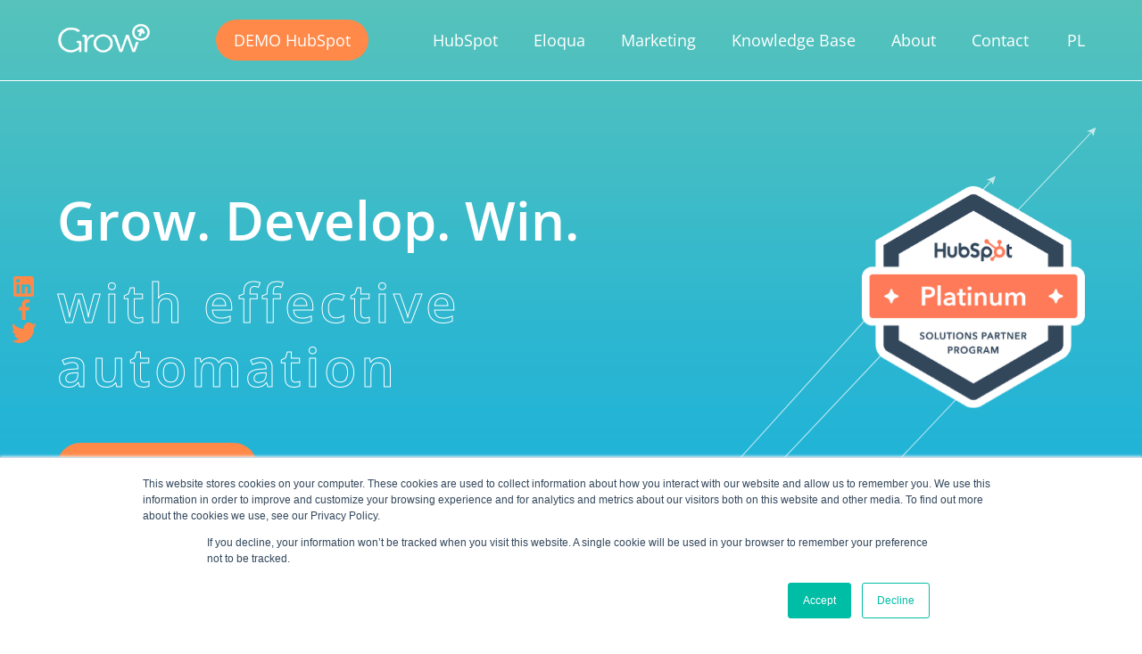

--- FILE ---
content_type: text/html; charset=UTF-8
request_url: https://www.growinternational.eu/
body_size: 9584
content:
<!doctype html><html lang="en"><head>
    <meta charset="utf-8">
    <title>Grow International | HubSpot Platinum Partner | Oracle Partner</title>
    <meta name="description" content="Grow International (Poland) is a marketing agency that provides wide range of services. Grow is HubSpot Platinum Partner &amp; Oracle Partner.">
    <link rel="stylesheet" href="https://www.growinternational.eu/hubfs/hub_generated/template_assets/1/87713404441/1741938381844/template_normalize.min.css">
    <link rel="stylesheet" href="https://www.growinternational.eu/hubfs/hub_generated/template_assets/1/87713559701/1741938382389/template_basic.min.css">
    <meta name="viewport" content="width=device-width, initial-scale=1">

    
    <meta property="og:description" content="Grow International (Poland) is a marketing agency that provides wide range of services. Grow is HubSpot Platinum Partner &amp; Oracle Partner.">
    <meta property="og:title" content="Grow International | HubSpot Platinum Partner | Oracle Partner">
    <meta name="twitter:description" content="Grow International (Poland) is a marketing agency that provides wide range of services. Grow is HubSpot Platinum Partner &amp; Oracle Partner.">
    <meta name="twitter:title" content="Grow International | HubSpot Platinum Partner | Oracle Partner">

    

    

    <style>
a.cta_button{-moz-box-sizing:content-box !important;-webkit-box-sizing:content-box !important;box-sizing:content-box !important;vertical-align:middle}.hs-breadcrumb-menu{list-style-type:none;margin:0px 0px 0px 0px;padding:0px 0px 0px 0px}.hs-breadcrumb-menu-item{float:left;padding:10px 0px 10px 10px}.hs-breadcrumb-menu-divider:before{content:'›';padding-left:10px}.hs-featured-image-link{border:0}.hs-featured-image{float:right;margin:0 0 20px 20px;max-width:50%}@media (max-width: 568px){.hs-featured-image{float:none;margin:0;width:100%;max-width:100%}}.hs-screen-reader-text{clip:rect(1px, 1px, 1px, 1px);height:1px;overflow:hidden;position:absolute !important;width:1px}
</style>

<link rel="stylesheet" href="https://www.growinternational.eu/hubfs/hub_generated/module_assets/1/87986680462/1758527671354/module_header.min.css">
<link rel="stylesheet" href="https://www.growinternational.eu/hubfs/hub_generated/module_assets/1/87863030128/1742008722463/module_hero.min.css">
<link rel="stylesheet" href="https://www.growinternational.eu/hubfs/hub_generated/module_assets/1/87712832400/1742008719242/module_social-networks.min.css">
<link rel="stylesheet" href="https://www.growinternational.eu/hubfs/hub_generated/module_assets/1/88808358424/1742008726260/module_columns_local.min.css">
<link rel="stylesheet" href="https://www.growinternational.eu/hubfs/hub_generated/module_assets/1/88808847522/1742008727283/module_cards_local.min.css">

<style type="text/css">

  .card {
    background-color: #10b0e1;
  }
  .card--reverse {
    background-color: #ff8948;
  }

  @media(min-width: 1024px) {
    .card {
      color: #10b0e1;
      background-color: #fff;
    }
    .card:hover {
      color: #fff;
      background-color: #10b0e1;
    }
    .card--reverse {
      color: #fff;
      background-color: #ff8948;
    }
    .card--reverse:hover {
      color: #ff8948;
      background-color: #fff !important;
    }
  }
</style>

<link rel="stylesheet" href="https://www.growinternational.eu/hubfs/hub_generated/module_assets/1/88134354962/1742008725224/module_partners.min.css">
<link rel="stylesheet" href="https://www.growinternational.eu/hubfs/hub_generated/module_assets/1/142698559921/1742008830286/module_footer-headline.min.css">
<link rel="stylesheet" href="https://www.growinternational.eu/hubfs/hub_generated/module_assets/1/87713404537/1742008720178/module_contacts.min.css">
<link rel="stylesheet" href="https://www.growinternational.eu/hubfs/hub_generated/module_assets/1/87713561361/1742008721443/module_footer.min.css">

    


    
    <link rel="canonical" href="https://www.growinternational.eu/">

<meta name="robots" content="index,follow">
<meta name="google-site-verification" content="25KBbBJkntCvuxqUY9F0valJwX_UeOMCVEeeGq4Ev1k">
<meta name="msvalidate.01" content="A822B7E1648192563DFA00E433EC92CF">

<!-- Google Tag Manager -->
<script>(function(w,d,s,l,i){w[l]=w[l]||[];w[l].push({'gtm.start':
new Date().getTime(),event:'gtm.js'});var f=d.getElementsByTagName(s)[0],
j=d.createElement(s),dl=l!='dataLayer'?'&l='+l:'';j.async=true;j.src=
'https://www.googletagmanager.com/gtm.js?id='+i+dl;f.parentNode.insertBefore(j,f);
})(window,document,'script','dataLayer','GTM-KGSGFR9');</script>
<!-- End Google Tag Manager -->

<script type="application/ld+json">
{
  "@context": "https://schema.org",
  "@type": "ProfessionalService",
  "name": "Grow Poland",
  "logo": "https://www.growinternational.eu/hubfs/grow-smarketing-nb.png",
  "@id": "",
  "url": "https://www.growinternational.eu/",
  "telephone": "+48 668 258 500",
  "address": {
    "@type": "PostalAddress",
    "streetAddress": "Konstruktorska 11",
    "addressLocality": "Warszawa",
    "postalCode": "02-673",
    "addressCountry": "PL"
  },
  "openingHoursSpecification": {
    "@type": "OpeningHoursSpecification",
    "dayOfWeek": [
      "Monday",
      "Tuesday",
      "Wednesday",
      "Thursday",
      "Friday"
    ],
    "opens": "09:00",
    "closes": "18:00"
  },
  "sameAs": [
    "https://www.facebook.com/growpoland/",
    "https://twitter.com/GrowPoland",
    "https://www.linkedin.com/company/grow-poland/"
  ]
}
</script>
<script>function initApollo(){var n=Math.random().toString(36).substring(7),o=document.createElement("script");
o.src="https://assets.apollo.io/micro/website-tracker/tracker.iife.js?nocache="+n,o.async=!0,o.defer=!0,
o.onload=function(){window.trackingFunctions.onLoad({appId:"68ee6b8c38da430021aa57bf"})},
document.head.appendChild(o)}initApollo();</script>
<meta property="og:url" content="https://www.growinternational.eu/">
<meta name="twitter:card" content="summary">
<meta http-equiv="content-language" content="en">
<link rel="alternate" hreflang="en" href="https://www.growinternational.eu">
<link rel="alternate" hreflang="pl" href="https://www.growinternational.eu/pl/">






  <meta name="generator" content="HubSpot"></head>
  <body>
    <div class="container-fluid">
<div class="row-fluid-wrapper">
<div class="row-fluid">
<div class="span12 widget-span widget-type-cell " style="" data-widget-type="cell" data-x="0" data-w="12">

<div class="row-fluid-wrapper row-depth-1 row-number-1 dnd-section">
<div class="row-fluid ">
<div class="span12 widget-span widget-type-cell dnd-column" style="" data-widget-type="cell" data-x="0" data-w="12">

<div class="row-fluid-wrapper row-depth-1 row-number-2 dnd-row">
<div class="row-fluid ">
<div class="span12 widget-span widget-type-custom_widget dnd-module" style="" data-widget-type="custom_widget" data-x="0" data-w="12">
<div id="hs_cos_wrapper_dnd_area-module-2" class="hs_cos_wrapper hs_cos_wrapper_widget hs_cos_wrapper_type_module" style="" data-hs-cos-general-type="widget" data-hs-cos-type="module"><header class="header">
  <div class="container">
    <a href="https://www.growinternational.eu/?hsLang=en">
      <img class="header__logo header__logo--white" src="https://www.growinternational.eu/hubfs/grow-logo-white-transparent.png" alt="grow-logo-white-transparent">
      <img class="header__logo header__logo--color" src="https://www.growinternational.eu/hubfs/grow_logo.png" alt="grow_logo">
    </a>

    

    
    <a class="header__demo header__demo--desk" target="_blank" href="https://www.growinternational.eu/demo-hubspot?hsLang=en">DEMO HubSpot</a>
    <a class="header__demo header__demo--tab" target="_blank" href="https://www.growinternational.eu/demo-hubspot?hsLang=en">DEMO</a>
    

    <nav class="header__nav">
      <div class="header__menu">
        <span id="hs_cos_wrapper_dnd_area-module-2_" class="hs_cos_wrapper hs_cos_wrapper_widget hs_cos_wrapper_type_menu" style="" data-hs-cos-general-type="widget" data-hs-cos-type="menu"><div id="hs_menu_wrapper_dnd_area-module-2_" class="hs-menu-wrapper active-branch flyouts hs-menu-flow-horizontal" role="navigation" data-sitemap-name="default" data-menu-id="90925718865" aria-label="Navigation Menu">
 <ul role="menu">
  <li class="hs-menu-item hs-menu-depth-1 hs-item-has-children" role="none"><a href="https://www.growinternational.eu/hubspot" aria-haspopup="true" aria-expanded="false" role="menuitem">HubSpot</a>
   <ul role="menu" class="hs-menu-children-wrapper">
    <li class="hs-menu-item hs-menu-depth-2 hs-item-has-children" role="none"><a href="https://www.growinternational.eu/hubspot/discover-the-possibilities-of-hubspot" role="menuitem">Discover HubSpot's Possibilities</a>
     <ul role="menu" class="hs-menu-children-wrapper">
      <li class="hs-menu-item hs-menu-depth-3" role="none"><a href="https://www.growinternational.eu/hubspot/hubspot-sales-hub" role="menuitem">HubSpot Sales Hub</a></li>
      <li class="hs-menu-item hs-menu-depth-3" role="none"><a href="https://www.growinternational.eu/hubspot/hubspot-marketing-hub" role="menuitem">HubSpot Marketing Hub</a></li>
      <li class="hs-menu-item hs-menu-depth-3" role="none"><a href="https://www.growinternational.eu/hubspot/hubspot-serivce-hub" role="menuitem">HubSpot Service Hub</a></li>
      <li class="hs-menu-item hs-menu-depth-3" role="none"><a href="https://www.growinternational.eu/hubspot/hubspot-content-hub" role="menuitem">HubSpot Content Hub</a></li>
      <li class="hs-menu-item hs-menu-depth-3" role="none"><a href="https://www.growinternational.eu/hubspot/hubspot-operations-hub" role="menuitem">HubSpot Operations Hub</a></li>
      <li class="hs-menu-item hs-menu-depth-3" role="none"><a href="https://www.growinternational.eu/hubspot/hubspot-commerce-hub" role="menuitem">HubSpot Commerce Hub</a></li>
     </ul></li>
    <li class="hs-menu-item hs-menu-depth-2" role="none"><a href="https://www.growinternational.eu/hubspot/implementation" role="menuitem">HubSpot Implementation</a></li>
    <li class="hs-menu-item hs-menu-depth-2" role="none"><a href="https://www.growinternational.eu/hubspot/adaptation" role="menuitem">HubSpot Adaptation</a></li>
    <li class="hs-menu-item hs-menu-depth-2 hs-item-has-children" role="none"><a href="https://www.growinternational.eu/hubspot/hubspot-web-development" role="menuitem">HubSpot Web Development</a>
     <ul role="menu" class="hs-menu-children-wrapper">
      <li class="hs-menu-item hs-menu-depth-3" role="none"><a href="https://www.growinternational.eu/hubspot/website-on-hubspot" role="menuitem">Website on HubSpot</a></li>
      <li class="hs-menu-item hs-menu-depth-3" role="none"><a href="https://www.growinternational.eu/hubspot/ui-ux" role="menuitem">UI/UX Design for HubSpot</a></li>
      <li class="hs-menu-item hs-menu-depth-3" role="none"><a href="https://www.growinternational.eu/hubspot/migration" role="menuitem">Migration to the HubSpot</a></li>
     </ul></li>
    <li class="hs-menu-item hs-menu-depth-2" role="none"><a href="https://www.growinternational.eu/hubspot/white-label" role="menuitem">HubSpot White Label Partner Agency</a></li>
    <li class="hs-menu-item hs-menu-depth-2 hs-item-has-children" role="none"><a href="https://www.growinternational.eu/hubspot/hubspot-for-your-business" role="menuitem">HubSpot for Your Business</a>
     <ul role="menu" class="hs-menu-children-wrapper">
      <li class="hs-menu-item hs-menu-depth-3" role="none"><a href="https://www.growinternational.eu/hubspot/hubspot-for-your-business/hubspot-for-travel-agency" role="menuitem">HubSpot for Travel Agencies</a></li>
      <li class="hs-menu-item hs-menu-depth-3" role="none"><a href="https://www.growinternational.eu/hubspot/hubspot-for-your-business/hubspot-for-manufacturing" role="menuitem">HubSpot for Manufacturing</a></li>
      <li class="hs-menu-item hs-menu-depth-3" role="none"><a href="https://www.growinternational.eu/hubspot/hubspot-for-your-business/hubspot-for-hotels" role="menuitem">HubSpot for Hotels</a></li>
     </ul></li>
    <li class="hs-menu-item hs-menu-depth-2 hs-item-has-children" role="none"><a href="javascript:;" role="menuitem">Tools</a>
     <ul role="menu" class="hs-menu-children-wrapper">
      <li class="hs-menu-item hs-menu-depth-3" role="none"><a href="https://www.growinternational.eu/website-grader" role="menuitem">Website Grader</a></li>
      <li class="hs-menu-item hs-menu-depth-3" role="none"><a href="https://www.growinternational.eu/calculator-roi" role="menuitem">Calculator ROI</a></li>
     </ul></li>
    <li class="hs-menu-item hs-menu-depth-2" role="none"><a href="https://www.growinternational.eu/marketplace/" role="menuitem">Grow in HubSpot Marketplace</a></li>
   </ul></li>
  <li class="hs-menu-item hs-menu-depth-1" role="none"><a href="https://www.growinternational.eu/eloqua" role="menuitem">Eloqua</a></li>
  <li class="hs-menu-item hs-menu-depth-1 hs-item-has-children" role="none"><a href="https://www.growinternational.eu/marketing" aria-haspopup="true" aria-expanded="false" role="menuitem">Marketing</a>
   <ul role="menu" class="hs-menu-children-wrapper">
    <li class="hs-menu-item hs-menu-depth-2" role="none"><a href="https://www.growinternational.eu/marketing/discover-digital-marketing" role="menuitem">Discover digital marketing</a></li>
    <li class="hs-menu-item hs-menu-depth-2" role="none"><a href="https://www.growinternational.eu/marketing/digital-strategy-and-consulting" role="menuitem">Digital strategy &amp; consulting</a></li>
    <li class="hs-menu-item hs-menu-depth-2" role="none"><a href="https://www.growinternational.eu/marketing/social-media-marketing" role="menuitem">Social media</a></li>
    <li class="hs-menu-item hs-menu-depth-2" role="none"><a href="https://www.growinternational.eu/marketing/branding-and-identity" role="menuitem">Branding &amp; Identity</a></li>
    <li class="hs-menu-item hs-menu-depth-2" role="none"><a href="https://www.growinternational.eu/marketing/content-marketing" role="menuitem">Content marketing</a></li>
    <li class="hs-menu-item hs-menu-depth-2" role="none"><a href="https://www.growinternational.eu/marketing/copywriting" role="menuitem">Copywriting</a></li>
    <li class="hs-menu-item hs-menu-depth-2" role="none"><a href="https://www.growinternational.eu/martech" role="menuitem">Martech</a></li>
    <li class="hs-menu-item hs-menu-depth-2" role="none"><a href="https://www.growinternational.eu/marketing/marketing-for-manufacturing" role="menuitem">Marketing for Manufacturing</a></li>
   </ul></li>
  <li class="hs-menu-item hs-menu-depth-1 hs-item-has-children" role="none"><a href="javascript:;" aria-haspopup="true" aria-expanded="false" role="menuitem">Knowledge Base</a>
   <ul role="menu" class="hs-menu-children-wrapper">
    <li class="hs-menu-item hs-menu-depth-2" role="none"><a href="https://blog.growinternational.eu/en" role="menuitem">Blog</a></li>
    <li class="hs-menu-item hs-menu-depth-2" role="none"><a href="https://www.growinternational.eu/knowledge/crm" role="menuitem">CRM</a></li>
    <li class="hs-menu-item hs-menu-depth-2" role="none"><a href="https://www.growinternational.eu/knowledge/hubspot" role="menuitem">HubSpot</a></li>
    <li class="hs-menu-item hs-menu-depth-2" role="none"><a href="https://www.growinternational.eu/knowledge/smm" role="menuitem">Social Media Marketing</a></li>
    <li class="hs-menu-item hs-menu-depth-2" role="none"><a href="https://www.growinternational.eu/knowledge/marketing-automation" role="menuitem">Marketing Automation</a></li>
    <li class="hs-menu-item hs-menu-depth-2" role="none"><a href="https://www.growinternational.eu/knowledge/content-marketing" role="menuitem">Content Marketing</a></li>
    <li class="hs-menu-item hs-menu-depth-2" role="none"><a href="https://www.growinternational.eu/knowledge/lead-generation" role="menuitem">Lead Generation</a></li>
   </ul></li>
  <li class="hs-menu-item hs-menu-depth-1 hs-item-has-children" role="none"><a href="javascript:;" aria-haspopup="true" aria-expanded="false" role="menuitem">About</a>
   <ul role="menu" class="hs-menu-children-wrapper">
    <li class="hs-menu-item hs-menu-depth-2" role="none"><a href="https://www.growinternational.eu/team" role="menuitem">Team</a></li>
    <li class="hs-menu-item hs-menu-depth-2 hs-item-has-children" role="none"><a href="https://www.growinternational.eu/portfolio" role="menuitem">Portfolio</a>
     <ul role="menu" class="hs-menu-children-wrapper">
      <li class="hs-menu-item hs-menu-depth-3" role="none"><a href="https://www.growinternational.eu/portfolio/dalmec" role="menuitem">Dalmec Success Story</a></li>
     </ul></li>
   </ul></li>
 </ul>
</div></span>
      </div>
      <div class="header__contact">
        <button>Contact</button>
      </div>
      <div class="menu-bar"></div>
      <div class="header__bg"></div>
      <div class="header__langs"></div>
    </nav>
  </div>
</header>



<!--
<div class="bookPopup visually-hidden">
  <a href="https://www.growinternational.eu/pl/sztuczna-inteligencja-w-marketingu" class="bookPopup__item">
    <div class="cemail visually-hidden">email@gmail.com</div>
    <button class="bookPopup__close">x</button> -->
    <!-- <h2>Zapisz się na webinar</h2>
    <p>Jak zmodernizować marketing i sprzedaż firmy produkcyjnej</p> -->
    <!-- <img src="https://www.growinternational.eu/hubfs/ai-popup.jpg"> -->
    <!-- <button class="bookPopup__cta">Dolącz</button> -->
  <!-- </a>
</div>  --></div>

</div><!--end widget-span -->
</div><!--end row-->
</div><!--end row-wrapper -->

<div class="row-fluid-wrapper row-depth-1 row-number-3 dnd-row">
<div class="row-fluid ">
<div class="span12 widget-span widget-type-custom_widget dnd-module" style="" data-widget-type="custom_widget" data-x="0" data-w="12">
<div id="hs_cos_wrapper_dnd_area-module-3" class="hs_cos_wrapper hs_cos_wrapper_widget hs_cos_wrapper_type_module" style="" data-hs-cos-general-type="widget" data-hs-cos-type="module"><section class="hero animation">
  <div class="container">
    <div class="wrapper">
      <h1><div id="hs_cos_wrapper_dnd_area-module-3_" class="hs_cos_wrapper hs_cos_wrapper_widget hs_cos_wrapper_type_inline_text" style="" data-hs-cos-general-type="widget" data-hs-cos-type="inline_text" data-hs-cos-field="title_main">Grow. Develop. Win.</div>
        <span><div id="hs_cos_wrapper_dnd_area-module-3_" class="hs_cos_wrapper hs_cos_wrapper_widget hs_cos_wrapper_type_inline_text" style="" data-hs-cos-general-type="widget" data-hs-cos-type="inline_text" data-hs-cos-field="title_changable_1">with personalised technologies</div></span>
      </h1>
      
      <img class="banner" src="https://www.growinternational.eu/hubfs/platinum-badge-color-2.svg" alt="Grow Poland Platinum HubSpot Partner">
      
    </div>
    <a class="btn btn--arrow btn--orange-no-out" href="https://www.growinternational.eu/#cards" hreflang="en"><div id="hs_cos_wrapper_dnd_area-module-3_" class="hs_cos_wrapper hs_cos_wrapper_widget hs_cos_wrapper_type_inline_text" style="" data-hs-cos-general-type="widget" data-hs-cos-type="inline_text" data-hs-cos-field="button_text">find out more</div></a>
    <img class="bg" src="https://www.growinternational.eu/hubfs/HERO_arrows.svg" alt="HERO_arrows">
  </div>
</section></div>

</div><!--end widget-span -->
</div><!--end row-->
</div><!--end row-wrapper -->

<div class="row-fluid-wrapper row-depth-1 row-number-4 dnd-row">
<div class="row-fluid ">
<div class="span12 widget-span widget-type-custom_widget dnd-module" style="" data-widget-type="custom_widget" data-x="0" data-w="12">
<div id="hs_cos_wrapper_dnd_area-module-4" class="hs_cos_wrapper hs_cos_wrapper_widget hs_cos_wrapper_type_module" style="" data-hs-cos-general-type="widget" data-hs-cos-type="module"><div class="container">
  <section class="socials">
    <a href="https://pl.linkedin.com/company/grow-poland" target="_blank" rel="noopener"><img src="https://www.growinternational.eu/hubfs/HERO_SOCIAL_linkedin.svg" alt="HERO_SOCIAL_linkedin"></a>
    <a href="https://pl-pl.facebook.com/growpoland/" target="_blank" rel="noopener"><img src="https://www.growinternational.eu/hubfs/HERO_SOCIAL_facebook.svg" alt="HERO_SOCIAL_facebook"></a>
    <a href="https://twitter.com/growpoland" target="_blank" rel="noopener"><img src="https://www.growinternational.eu/hubfs/HERO_SOCIAL_twitter.svg" alt="HERO_SOCIAL_twitter"></a>
  </section>
</div></div>

</div><!--end widget-span -->
</div><!--end row-->
</div><!--end row-wrapper -->

<div class="row-fluid-wrapper row-depth-1 row-number-5 dnd-row">
<div class="row-fluid ">
<div class="span12 widget-span widget-type-custom_widget dnd-module" style="" data-widget-type="custom_widget" data-x="0" data-w="12">
<div id="hs_cos_wrapper_widget_1666252797644" class="hs_cos_wrapper hs_cos_wrapper_widget hs_cos_wrapper_type_module" style="" data-hs-cos-general-type="widget" data-hs-cos-type="module"><section class="columns">
  <div class="container">
    <div class="columns__title">
      <div class="subtitle"><div id="hs_cos_wrapper_widget_1666252797644_" class="hs_cos_wrapper hs_cos_wrapper_widget hs_cos_wrapper_type_inline_text" style="" data-hs-cos-general-type="widget" data-hs-cos-type="inline_text" data-hs-cos-field="text_field">A spectrum of services</div></div>
      <h2><div id="hs_cos_wrapper_widget_1666252797644_" class="hs_cos_wrapper hs_cos_wrapper_widget hs_cos_wrapper_type_inline_text" style="" data-hs-cos-general-type="widget" data-hs-cos-type="inline_text" data-hs-cos-field="title">What can we do together for your business?</div></h2>
    </div>
    <div class="columns__text">
      <div id="hs_cos_wrapper_widget_1666252797644_" class="hs_cos_wrapper hs_cos_wrapper_widget hs_cos_wrapper_type_inline_rich_text" style="" data-hs-cos-general-type="widget" data-hs-cos-type="inline_rich_text" data-hs-cos-field="richtext_field"><p><span style="color: black;">We support our clients with business-level marketing automation. We help to tailor and implement the tools that make marketing effective, efficient, scalable. In addition, we have an extensive suite of additional online marketing and webdevelopment services for our clients.</span></p></div>
    </div>
  </div>
</section></div>

</div><!--end widget-span -->
</div><!--end row-->
</div><!--end row-wrapper -->

<div class="row-fluid-wrapper row-depth-1 row-number-6 dnd-row">
<div class="row-fluid ">
<div class="span12 widget-span widget-type-custom_widget dnd-module" style="" data-widget-type="custom_widget" data-x="0" data-w="12">
<div id="hs_cos_wrapper_widget_1666255429478" class="hs_cos_wrapper hs_cos_wrapper_widget hs_cos_wrapper_type_module" style="" data-hs-cos-general-type="widget" data-hs-cos-type="module"><section id="cards" class="cards cards-bg">
  <div class="container">
    
    

    <div class="wrapper">
      
      <a href="https://www.growinternational.eu/hubspot" hreflang="en">
      <div class="card ">
        <div class="card__img">
          <img class="card__img--blue" src="https://www.growinternational.eu/hubfs/2022%20NEW%20SITE/icons/icon-hubspot.svg" alt="icon-hubspot" loading="lazy" width="44" height="46">
          <img class="card__img--white" src="https://www.growinternational.eu/hubfs/2022%20NEW%20SITE/icons/icon-hubspot-fff.svg" alt="icon hubspot (white)" loading="lazy" width="44" height="46">
        </div>
        <div class="card__body">
          <div class="card__number"><div id="hs_cos_wrapper_widget_1666255429478_" class="hs_cos_wrapper hs_cos_wrapper_widget hs_cos_wrapper_type_inline_text" style="" data-hs-cos-general-type="widget" data-hs-cos-type="inline_text" data-hs-cos-field="card_number">01.</div></div>
          <div class="card__title">
            <div id="hs_cos_wrapper_widget_1666255429478_" class="hs_cos_wrapper hs_cos_wrapper_widget hs_cos_wrapper_type_inline_text" style="" data-hs-cos-general-type="widget" data-hs-cos-type="inline_text" data-hs-cos-field="card_title">HubSpot</div>
            <img class="card__arrow card__arrow--blue" src="" alt="Group 678">
            <img class="card__arrow card__arrow--white" src="" alt="">
          </div>
          <div class="card__text"><div id="hs_cos_wrapper_widget_1666255429478_" class="hs_cos_wrapper hs_cos_wrapper_widget hs_cos_wrapper_type_inline_text" style="" data-hs-cos-general-type="widget" data-hs-cos-type="inline_text" data-hs-cos-field="card_text">Various marketing automation functionalities and a professional support team will enable you to effectively manage contacts, publish content and communicate with users more efficiently. No need in HubSpot Academy anymore, Grow is HubSpot Agency Partner (Platinum), and with our practical approach we know about HubSpot almost everything.</div></div>
        </div>
      </div>
      </a>
      
      <a href="https://www.growinternational.eu/eloqua" hreflang="en">
      <div class="card ">
        <div class="card__img">
          <img class="card__img--blue" src="https://www.growinternational.eu/hubfs/2022%20NEW%20SITE/icons/icon-eloqua.svg" alt="icon-eloqua" loading="lazy" width="44" height="46">
          <img class="card__img--white" src="https://www.growinternational.eu/hubfs/2022%20NEW%20SITE/icons/icon-eloqua-fff.svg" alt="icon-eloqua-fff" loading="lazy" width="44" height="46">
        </div>
        <div class="card__body">
          <div class="card__number"><div id="hs_cos_wrapper_widget_1666255429478_" class="hs_cos_wrapper hs_cos_wrapper_widget hs_cos_wrapper_type_inline_text" style="" data-hs-cos-general-type="widget" data-hs-cos-type="inline_text" data-hs-cos-field="card_number">02.</div></div>
          <div class="card__title">
            <div id="hs_cos_wrapper_widget_1666255429478_" class="hs_cos_wrapper hs_cos_wrapper_widget hs_cos_wrapper_type_inline_text" style="" data-hs-cos-general-type="widget" data-hs-cos-type="inline_text" data-hs-cos-field="card_title">Eloqua</div>
            <img class="card__arrow card__arrow--blue" src="" alt="Group 678">
            <img class="card__arrow card__arrow--white" src="" alt="">
          </div>
          <div class="card__text"><div id="hs_cos_wrapper_widget_1666255429478_" class="hs_cos_wrapper hs_cos_wrapper_widget hs_cos_wrapper_type_inline_text" style="" data-hs-cos-general-type="widget" data-hs-cos-type="inline_text" data-hs-cos-field="card_text">Create more marketing and sales activities and manage multi-channel B2B campaigns. We'll help you design your campaign, perform advanced prospect assessments, capture invaluable market segmentation data, and execute effective sales activities.</div></div>
        </div>
      </div>
      </a>
      
      <a href="https://www.growinternational.eu/martech" hreflang="en">
      <div class="card ">
        <div class="card__img">
          <img class="card__img--blue" src="https://www.growinternational.eu/hubfs/2022%20NEW%20SITE/icons/icon-martech.svg" alt="icon-martech" loading="lazy" width="44" height="46">
          <img class="card__img--white" src="https://www.growinternational.eu/hubfs/2022%20NEW%20SITE/icons/icon-martech-fff.svg" alt="icon-martech-fff" loading="lazy" width="44" height="46">
        </div>
        <div class="card__body">
          <div class="card__number"><div id="hs_cos_wrapper_widget_1666255429478_" class="hs_cos_wrapper hs_cos_wrapper_widget hs_cos_wrapper_type_inline_text" style="" data-hs-cos-general-type="widget" data-hs-cos-type="inline_text" data-hs-cos-field="card_number">04.</div></div>
          <div class="card__title">
            <div id="hs_cos_wrapper_widget_1666255429478_" class="hs_cos_wrapper hs_cos_wrapper_widget hs_cos_wrapper_type_inline_text" style="" data-hs-cos-general-type="widget" data-hs-cos-type="inline_text" data-hs-cos-field="card_title">MarTech</div>
            <img class="card__arrow card__arrow--blue" src="" alt="Group 678">
            <img class="card__arrow card__arrow--white" src="" alt="">
          </div>
          <div class="card__text"><div id="hs_cos_wrapper_widget_1666255429478_" class="hs_cos_wrapper hs_cos_wrapper_widget hs_cos_wrapper_type_inline_text" style="" data-hs-cos-general-type="widget" data-hs-cos-type="inline_text" data-hs-cos-field="card_text">CRM, DMP, CDP, WAT - discover the potential hidden in these three-letter acronyms and see how effective marketing can be with the right use of them. Bet on modern tools and related information technology for a successful business.</div></div>
        </div>
      </div>
      </a>
      
      <a href="https://www.growinternational.eu/marketing" hreflang="en">
      <div class="card ">
        <div class="card__img">
          <img class="card__img--blue" src="https://www.growinternational.eu/hubfs/2022%20NEW%20SITE/icons/icon-marketing.svg" alt="icon-marketing" loading="lazy" width="44" height="46">
          <img class="card__img--white" src="https://www.growinternational.eu/hubfs/2022%20NEW%20SITE/icons/icon-marketing-fff.svg" alt="icon-marketing-fff" loading="lazy" width="44" height="46">
        </div>
        <div class="card__body">
          <div class="card__number"><div id="hs_cos_wrapper_widget_1666255429478_" class="hs_cos_wrapper hs_cos_wrapper_widget hs_cos_wrapper_type_inline_text" style="" data-hs-cos-general-type="widget" data-hs-cos-type="inline_text" data-hs-cos-field="card_number">03.</div></div>
          <div class="card__title">
            <div id="hs_cos_wrapper_widget_1666255429478_" class="hs_cos_wrapper hs_cos_wrapper_widget hs_cos_wrapper_type_inline_text" style="" data-hs-cos-general-type="widget" data-hs-cos-type="inline_text" data-hs-cos-field="card_title">Marketing</div>
            <img class="card__arrow card__arrow--blue" src="" alt="Group 678">
            <img class="card__arrow card__arrow--white" src="" alt="">
          </div>
          <div class="card__text"><div id="hs_cos_wrapper_widget_1666255429478_" class="hs_cos_wrapper hs_cos_wrapper_widget hs_cos_wrapper_type_inline_text" style="" data-hs-cos-general-type="widget" data-hs-cos-type="inline_text" data-hs-cos-field="card_text">Discover a more effective way to communicate with your customers. We'll create a communication strategy with you and then tailor a personalised set of solutions to help you reach your specific audience even more effectively. We guarantee marketing, content and visual services.</div></div>
        </div>
      </div>
      </a>
      
      
      <div class="card ">
        <div class="card__img">
          <img class="card__img--blue" src="https://www.growinternational.eu/hubfs/2022%20NEW%20SITE/icons/icon-webdev.svg" alt="icon-webdev" loading="lazy" width="44" height="46">
          <img class="card__img--white" src="https://www.growinternational.eu/hubfs/2022%20NEW%20SITE/icons/icon-webdev-fff.svg" alt="icon-webdev-fff" loading="lazy" width="44" height="46">
        </div>
        <div class="card__body">
          <div class="card__number"><div id="hs_cos_wrapper_widget_1666255429478_" class="hs_cos_wrapper hs_cos_wrapper_widget hs_cos_wrapper_type_inline_text" style="" data-hs-cos-general-type="widget" data-hs-cos-type="inline_text" data-hs-cos-field="card_number">05.</div></div>
          <div class="card__title">
            <div id="hs_cos_wrapper_widget_1666255429478_" class="hs_cos_wrapper hs_cos_wrapper_widget hs_cos_wrapper_type_inline_text" style="" data-hs-cos-general-type="widget" data-hs-cos-type="inline_text" data-hs-cos-field="card_title">WebDev</div>
            
          </div>
          <div class="card__text"><div id="hs_cos_wrapper_widget_1666255429478_" class="hs_cos_wrapper hs_cos_wrapper_widget hs_cos_wrapper_type_inline_text" style="" data-hs-cos-general-type="widget" data-hs-cos-type="inline_text" data-hs-cos-field="card_text">A good-looking website from the outside is no longer enough today. You need to think about its interior. You need to take care of UX/UI desing, optimisation, anelitics. See what a modern website can look like from the inside with a personalised CMS equipped with all the tools you need.</div></div>
        </div>
      </div>
      
      
      
      <div class="card ">
        <div class="card__img">
          <img class="card__img--blue" src="https://www.growinternational.eu/hubfs/2022%20NEW%20SITE/icons/icon-lead.svg" alt="icon-lead" loading="lazy" width="44" height="46">
          <img class="card__img--white" src="https://www.growinternational.eu/hubfs/2022%20NEW%20SITE/icons/icon-lead-fff.svg" alt="icon-lead-fff" loading="lazy" width="44" height="46">
        </div>
        <div class="card__body">
          <div class="card__number"><div id="hs_cos_wrapper_widget_1666255429478_" class="hs_cos_wrapper hs_cos_wrapper_widget hs_cos_wrapper_type_inline_text" style="" data-hs-cos-general-type="widget" data-hs-cos-type="inline_text" data-hs-cos-field="card_number">06.</div></div>
          <div class="card__title">
            <div id="hs_cos_wrapper_widget_1666255429478_" class="hs_cos_wrapper hs_cos_wrapper_widget hs_cos_wrapper_type_inline_text" style="" data-hs-cos-general-type="widget" data-hs-cos-type="inline_text" data-hs-cos-field="card_title">LeadGen</div>
            
          </div>
          <div class="card__text"><div id="hs_cos_wrapper_widget_1666255429478_" class="hs_cos_wrapper hs_cos_wrapper_widget hs_cos_wrapper_type_inline_text" style="" data-hs-cos-general-type="widget" data-hs-cos-type="inline_text" data-hs-cos-field="card_text">Maximise conversions, increase the effectiveness of your marketing and sales efforts with multi-channel lead generation campaigns. Together with us you will build professional mailing, use SEM and SEO, discover a whole new potential of Social Media.</div></div>
        </div>
      </div>
      
      
    </div>
  </div>
</section>

</div>

</div><!--end widget-span -->
</div><!--end row-->
</div><!--end row-wrapper -->

<div class="row-fluid-wrapper row-depth-1 row-number-7 dnd-row">
<div class="row-fluid ">
<div class="span12 widget-span widget-type-custom_widget dnd-module" style="" data-widget-type="custom_widget" data-x="0" data-w="12">
<div id="hs_cos_wrapper_dnd_area-module-7" class="hs_cos_wrapper hs_cos_wrapper_widget hs_cos_wrapper_type_module" style="" data-hs-cos-general-type="widget" data-hs-cos-type="module"><div class="bg-wrapper" style="background-image: url(https://www.growinternational.eu/hubfs/BACKGROUND_blue%20long-1.svg)">
  <section class="partners">
    <div class="container">
      <div class="partners__img">
        <img src="https://www.growinternational.eu/hs-fs/hubfs/Group%20732.png?width=643&amp;height=612&amp;name=Group%20732.png" alt="Grow Poland Partners Icon" loading="lazy" width="643" height="612" srcset="https://www.growinternational.eu/hs-fs/hubfs/Group%20732.png?width=322&amp;height=306&amp;name=Group%20732.png 322w, https://www.growinternational.eu/hs-fs/hubfs/Group%20732.png?width=643&amp;height=612&amp;name=Group%20732.png 643w, https://www.growinternational.eu/hs-fs/hubfs/Group%20732.png?width=965&amp;height=918&amp;name=Group%20732.png 965w, https://www.growinternational.eu/hs-fs/hubfs/Group%20732.png?width=1286&amp;height=1224&amp;name=Group%20732.png 1286w, https://www.growinternational.eu/hs-fs/hubfs/Group%20732.png?width=1608&amp;height=1530&amp;name=Group%20732.png 1608w, https://www.growinternational.eu/hs-fs/hubfs/Group%20732.png?width=1929&amp;height=1836&amp;name=Group%20732.png 1929w" sizes="(max-width: 643px) 100vw, 643px">
      </div>
      <div class="partners__content">
        <div class="subtitle"><div id="hs_cos_wrapper_dnd_area-module-7_" class="hs_cos_wrapper hs_cos_wrapper_widget hs_cos_wrapper_type_inline_text" style="" data-hs-cos-general-type="widget" data-hs-cos-type="inline_text" data-hs-cos-field="subtitle">Trusted by numerous businesses</div></div>
        <h2><div id="hs_cos_wrapper_dnd_area-module-7_" class="hs_cos_wrapper hs_cos_wrapper_widget hs_cos_wrapper_type_inline_text" style="" data-hs-cos-general-type="widget" data-hs-cos-type="inline_text" data-hs-cos-field="heading">Together we have achieved more</div></h2>
        <div class="text"><div id="hs_cos_wrapper_dnd_area-module-7_" class="hs_cos_wrapper hs_cos_wrapper_widget hs_cos_wrapper_type_inline_text" style="" data-hs-cos-general-type="widget" data-hs-cos-type="inline_text" data-hs-cos-field="text">We focus on synergy, listen to our clients needs, matching the best tools. This is what makes us create answers to the challenges of modern marketing together with our clients. We carry out marketing automation tasks for them, design and implement campaigns, handle social media, and make their brands go from strength to strength.</div></div>
        <div class="logos">
          
          <img src="https://www.growinternational.eu/hubfs/3M-Logo-PNG-File-1.png" alt="3M-Logo-PNG-File-1" loading="lazy">
          
          <img src="https://www.growinternational.eu/hubfs/logo-cionet%20bez%20t%C5%82a-1.png" alt="logo-cionet bez tła-1" loading="lazy">
          
          <img src="https://www.growinternational.eu/hubfs/Obszar%20roboczy%20-1.png" alt="Obszar roboczy -1" loading="lazy">
          
          <img src="https://www.growinternational.eu/hubfs/Obszar%20roboczy%20-3.png" alt="Obszar roboczy -3" loading="lazy">
          
          <img src="https://www.growinternational.eu/hubfs/Obszar%20roboczy%201-4.png" alt="Obszar roboczy 1-4" loading="lazy">
          
          <img src="https://www.growinternational.eu/hubfs/sodexo-1-1.png" alt="sodexo-1-1" loading="lazy">
          
          <img src="https://www.growinternational.eu/hubfs/Obszar%20roboczy%20-2.png" alt="Obszar roboczy -2" loading="lazy">
          
          <img src="https://www.growinternational.eu/hubfs/wsip-logo-black-and-white-1.png" alt="wsip-logo-black-and-white-1" loading="lazy">
          
          <img src="https://www.growinternational.eu/hubfs/viva-cruises-web-1.png" alt="viva-cruises-web-1" loading="lazy">
          
          <img src="https://www.growinternational.eu/hubfs/logo-black%20and%20white.png" alt="logo-black and white" loading="lazy">
          
          <img src="https://www.growinternational.eu/hubfs/zprmedia_200x200_v2-1.png" alt="zprmedia_200x200_v2-1" loading="lazy">
          
          <img src="https://www.growinternational.eu/hubfs/bez%20t%C5%82a-1.png" alt="bez tła-1" loading="lazy">
          
        </div>
      </div>
    </div>
  </section>

  <section class="cooperation">
    <div class="container">
      <div class="wrapper">
        <div class="subtitle"><div id="hs_cos_wrapper_dnd_area-module-7_" class="hs_cos_wrapper hs_cos_wrapper_widget hs_cos_wrapper_type_inline_text" style="" data-hs-cos-general-type="widget" data-hs-cos-type="inline_text" data-hs-cos-field="cooperation_subtitle">Partnership</div></div>
        <h2><div id="hs_cos_wrapper_dnd_area-module-7_" class="hs_cos_wrapper hs_cos_wrapper_widget hs_cos_wrapper_type_inline_text" style="" data-hs-cos-general-type="widget" data-hs-cos-type="inline_text" data-hs-cos-field="cooperation_heading">We have the best support</div></h2>
        <div class="text"><div id="hs_cos_wrapper_dnd_area-module-7_" class="hs_cos_wrapper hs_cos_wrapper_widget hs_cos_wrapper_type_inline_text" style="" data-hs-cos-general-type="widget" data-hs-cos-type="inline_text" data-hs-cos-field="cooperation_text">You can't get very far on your own, which is why we are constantly working with market giants who provide cutting-edge solutions to support marketing automation. We keep our finger on the pulse, looking for the best tools for our clients.<br>Grow is Oracle's Gold Partner and Platinum HubSpot Partner.</div></div>
        <div class="logos">
          
          <img src="https://www.growinternational.eu/hs-fs/hubfs/hubspot-partner-coop.png?width=241&amp;height=122&amp;name=hubspot-partner-coop.png" alt="hubspot partner coop" loading="lazy" width="241" height="122" srcset="https://www.growinternational.eu/hs-fs/hubfs/hubspot-partner-coop.png?width=121&amp;height=61&amp;name=hubspot-partner-coop.png 121w, https://www.growinternational.eu/hs-fs/hubfs/hubspot-partner-coop.png?width=241&amp;height=122&amp;name=hubspot-partner-coop.png 241w, https://www.growinternational.eu/hs-fs/hubfs/hubspot-partner-coop.png?width=362&amp;height=183&amp;name=hubspot-partner-coop.png 362w, https://www.growinternational.eu/hs-fs/hubfs/hubspot-partner-coop.png?width=482&amp;height=244&amp;name=hubspot-partner-coop.png 482w, https://www.growinternational.eu/hs-fs/hubfs/hubspot-partner-coop.png?width=603&amp;height=305&amp;name=hubspot-partner-coop.png 603w, https://www.growinternational.eu/hs-fs/hubfs/hubspot-partner-coop.png?width=723&amp;height=366&amp;name=hubspot-partner-coop.png 723w" sizes="(max-width: 241px) 100vw, 241px">
          
          <img src="https://www.growinternational.eu/hs-fs/hubfs/oracle-partner-coop.png?width=241&amp;height=122&amp;name=oracle-partner-coop.png" alt="oracle partner coop" loading="lazy" width="241" height="122" srcset="https://www.growinternational.eu/hs-fs/hubfs/oracle-partner-coop.png?width=121&amp;height=61&amp;name=oracle-partner-coop.png 121w, https://www.growinternational.eu/hs-fs/hubfs/oracle-partner-coop.png?width=241&amp;height=122&amp;name=oracle-partner-coop.png 241w, https://www.growinternational.eu/hs-fs/hubfs/oracle-partner-coop.png?width=362&amp;height=183&amp;name=oracle-partner-coop.png 362w, https://www.growinternational.eu/hs-fs/hubfs/oracle-partner-coop.png?width=482&amp;height=244&amp;name=oracle-partner-coop.png 482w, https://www.growinternational.eu/hs-fs/hubfs/oracle-partner-coop.png?width=603&amp;height=305&amp;name=oracle-partner-coop.png 603w, https://www.growinternational.eu/hs-fs/hubfs/oracle-partner-coop.png?width=723&amp;height=366&amp;name=oracle-partner-coop.png 723w" sizes="(max-width: 241px) 100vw, 241px">
          
          <img src="https://www.growinternational.eu/hs-fs/hubfs/business-marketer-partner-coop.png?width=241&amp;height=122&amp;name=business-marketer-partner-coop.png" alt="business marketer partner coop" loading="lazy" width="241" height="122" srcset="https://www.growinternational.eu/hs-fs/hubfs/business-marketer-partner-coop.png?width=121&amp;height=61&amp;name=business-marketer-partner-coop.png 121w, https://www.growinternational.eu/hs-fs/hubfs/business-marketer-partner-coop.png?width=241&amp;height=122&amp;name=business-marketer-partner-coop.png 241w, https://www.growinternational.eu/hs-fs/hubfs/business-marketer-partner-coop.png?width=362&amp;height=183&amp;name=business-marketer-partner-coop.png 362w, https://www.growinternational.eu/hs-fs/hubfs/business-marketer-partner-coop.png?width=482&amp;height=244&amp;name=business-marketer-partner-coop.png 482w, https://www.growinternational.eu/hs-fs/hubfs/business-marketer-partner-coop.png?width=603&amp;height=305&amp;name=business-marketer-partner-coop.png 603w, https://www.growinternational.eu/hs-fs/hubfs/business-marketer-partner-coop.png?width=723&amp;height=366&amp;name=business-marketer-partner-coop.png 723w" sizes="(max-width: 241px) 100vw, 241px">
                
        </div>
        <img class="arrow" src="https://www.growinternational.eu/hubfs/PARTNERSHIP_Arrow%20on%20the%20background%20before%20contacts%20section.svg" alt="PARTNERSHIP_Arrow on the background before contacts section" loading="lazy">
      </div>
    </div>
  </section>
</div></div>

</div><!--end widget-span -->
</div><!--end row-->
</div><!--end row-wrapper -->

<div class="row-fluid-wrapper row-depth-1 row-number-8 dnd-row">
<div class="row-fluid ">
<div class="span12 widget-span widget-type-custom_widget dnd-module" style="" data-widget-type="custom_widget" data-x="0" data-w="12">
<div id="hs_cos_wrapper_widget_1698919227136" class="hs_cos_wrapper hs_cos_wrapper_widget hs_cos_wrapper_type_module" style="" data-hs-cos-general-type="widget" data-hs-cos-type="module"><section class="footer-headline">
  <div class="container">
    <h2>Want to implement HubSpot or have any other questions?</h2>
    
  </div>
</section>
</div>

</div><!--end widget-span -->
</div><!--end row-->
</div><!--end row-wrapper -->

<div class="row-fluid-wrapper row-depth-1 row-number-9 dnd-row">
<div class="row-fluid ">
<div class="span12 widget-span widget-type-custom_widget dnd-module" style="" data-widget-type="custom_widget" data-x="0" data-w="12">
<div id="hs_cos_wrapper_dnd_area-module-8" class="hs_cos_wrapper hs_cos_wrapper_widget hs_cos_wrapper_type_module" style="" data-hs-cos-general-type="widget" data-hs-cos-type="module"><section class="contact" id="contact" style="background-image:url(https://www.growinternational.eu/hubfs/CONTACT_background%20wave.svg)">
  <div class="container">
    <div class="contact__items">
      <a class="contact__item contact__item--meeting" href="https://meetings.hubspot.com/adam-malachowski" target="_blank" rel="noopener">
        <img src="https://www.growinternational.eu/hubfs/Icon_calendar.svg" alt="Icon_calendar" loading="lazy" width="39" height="39">
        <div id="hs_cos_wrapper_dnd_area-module-8_" class="hs_cos_wrapper hs_cos_wrapper_widget hs_cos_wrapper_type_inline_text" style="" data-hs-cos-general-type="widget" data-hs-cos-type="inline_text" data-hs-cos-field="meeting_text">Schedule a meeting with CEO</div>
      </a>
      <a class="contact__item" href="tel:48%20668%20258%20500">
        <img src="https://www.growinternational.eu/hubfs/CONTACT_phone%20icon.svg" alt="CONTACT_phone icon" loading="lazy" width="39" height="39">
        <div id="hs_cos_wrapper_dnd_area-module-8_" class="hs_cos_wrapper hs_cos_wrapper_widget hs_cos_wrapper_type_inline_text" style="" data-hs-cos-general-type="widget" data-hs-cos-type="inline_text" data-hs-cos-field="phone_text">+48 668 258 500</div>
      </a>        
      <a class="contact__item" href="mailto:info@growinternational.eu">
        <img src="https://www.growinternational.eu/hubfs/Group%201082.svg" alt="Group 1082" loading="lazy" width="39" height="39">
        <div id="hs_cos_wrapper_dnd_area-module-8_" class="hs_cos_wrapper hs_cos_wrapper_widget hs_cos_wrapper_type_inline_text" style="" data-hs-cos-general-type="widget" data-hs-cos-type="inline_text" data-hs-cos-field="mail_text">info@growinternational.eu</div>
      </a>
    </div>

    <div class="wrapper">
      <div class="contact__img">
        <img src="https://www.growinternational.eu/hubfs/adam-malachowski.png" alt="Adam Małachowski (CEO Grow)" loading="lazy"></div>
      <div class="contact__form">
        <span id="hs_cos_wrapper_dnd_area-module-8_" class="hs_cos_wrapper hs_cos_wrapper_widget hs_cos_wrapper_type_form" style="" data-hs-cos-general-type="widget" data-hs-cos-type="form"><h3 id="hs_cos_wrapper_form_273649192_title" class="hs_cos_wrapper form-title" data-hs-cos-general-type="widget_field" data-hs-cos-type="text"></h3>

<div id="hs_form_target_form_273649192"></div>









</span>
        <img class="shadow" src="https://www.growinternational.eu/hubfs/FORM%20SHADOW-1.png" alt="FORM SHADOW-1">
      </div>
    </div>
  </div>
</section></div>

</div><!--end widget-span -->
</div><!--end row-->
</div><!--end row-wrapper -->

<div class="row-fluid-wrapper row-depth-1 row-number-10 dnd-row">
<div class="row-fluid ">
<div class="span12 widget-span widget-type-custom_widget dnd-module" style="" data-widget-type="custom_widget" data-x="0" data-w="12">
<div id="hs_cos_wrapper_dnd_area-module-9" class="hs_cos_wrapper hs_cos_wrapper_widget hs_cos_wrapper_type_module" style="" data-hs-cos-general-type="widget" data-hs-cos-type="module"><footer class="footer">
  
  <div class="container">
    <img class="logo" src="https://www.growinternational.eu/hubfs/grow-logo-white-transparent.png" alt="grow-logo-white-transparent">
    <div class="footer__contacts"><div id="hs_cos_wrapper_dnd_area-module-9_" class="hs_cos_wrapper hs_cos_wrapper_widget hs_cos_wrapper_type_inline_rich_text" style="" data-hs-cos-general-type="widget" data-hs-cos-type="inline_rich_text" data-hs-cos-field="contacts"><p style="line-height: 1.5;"><span>Grow Poland Sp. z o.o.</span></p>
<p style="line-height: 1.5;">Konstruktorska 11 (Adgar BIT), 5th floor</p>
<p style="line-height: 1.5;">02-673 Warsaw, Poland</p>
<p style="line-height: 1.5;">+48 668 258 500</p></div></div>
    <div class="footer__socials">
      <a href="https://pl.linkedin.com/company/grow-poland" target="_blank" rel="noopener"><img src="https://www.growinternational.eu/hubfs/LINKEDIN%20ICON.svg" alt="LINKEDIN ICON"></a>
      <a href="https://pl-pl.facebook.com/growpoland/" target="_blank" rel="noopener"><img src="https://www.growinternational.eu/hubfs/FB%20ICON.svg" alt="FB ICON"></a>
      <a href="https://twitter.com/growpoland" target="_blank" rel="noopener"><img src="https://www.growinternational.eu/hubfs/TT%20ICON-1.svg" alt="TT ICON-1"></a>
    </div>
    <div class="footer__copy">
      <a class="footer__privacy" href="https://www.growinternational.eu/privacy-policy?hsLang=en" rel="noopener"><div id="hs_cos_wrapper_dnd_area-module-9_" class="hs_cos_wrapper hs_cos_wrapper_widget hs_cos_wrapper_type_inline_text" style="" data-hs-cos-general-type="widget" data-hs-cos-type="inline_text" data-hs-cos-field="privacy_text">Privacy Policy</div></a>
      <div class="footer__rights"><div id="hs_cos_wrapper_dnd_area-module-9_" class="hs_cos_wrapper hs_cos_wrapper_widget hs_cos_wrapper_type_inline_text" style="" data-hs-cos-general-type="widget" data-hs-cos-type="inline_text" data-hs-cos-field="rights">All rights reserved. Grow Poland 2024</div></div>
    </div>

    <!-- <div class="footer__menu">
<span id="hs_cos_wrapper_dnd_area-module-9_" class="hs_cos_wrapper hs_cos_wrapper_widget hs_cos_wrapper_type_menu" style="" data-hs-cos-general-type="widget" data-hs-cos-type="menu" ><div class="hs-menu-wrapper active-branch hs-menu-flow-horizontal" role="navigation" data-sitemap-name="default_horizontal_menu_html">
    <ul>
        <li class="hs-menu-item hs-menu-depth-1 hs-item-has-children">
            <a href="#">Menu Item 1</a>
            <ul class="hs-menu-children-wrapper">
                <li class="hs-menu-item hs-menu-depth-2 hs-item-has-children">
                    <a href="#">Sub-menu Item 1</a>
                    <ul class="hs-menu-children-wrapper">
                        <li class="hs-menu-item hs-menu-depth-3">
                            <a href="#">Another Item</a>
                        </li>
                    </ul>
                </li>
                <li class="hs-menu-item hs-menu-depth-2">
                    <a href="#">Sub-menu Item 2</a>
                </li>
          </ul>
        </li>
        <li class="hs-menu-item hs-menu-depth-1 hs-item-has-children">
            <a href="#">Menu Item 2</a>
            <ul class="hs-menu-children-wrapper">
                <li class="hs-menu-item hs-menu-depth-2">
                    <a href="#">Yet Another Item</a>
                </li>
          </ul>
        </li>
        <li class="hs-menu-item hs-menu-depth-1">
            <a href="#">Menu Item 3</a>
        </li>
        <li class="hs-menu-item hs-menu-depth-1">
            <a href="#">Menu Item 4</a>
        </li>
    </ul>
</div>
</span>
</div> -->
    
  </div>
</footer></div>

</div><!--end widget-span -->
</div><!--end row-->
</div><!--end row-wrapper -->

</div><!--end widget-span -->
</div><!--end row-->
</div><!--end row-wrapper -->

</div><!--end widget-span -->
</div>
</div>
</div>
    
<!-- HubSpot performance collection script -->
<script defer src="/hs/hsstatic/content-cwv-embed/static-1.1293/embed.js"></script>
<script>
var hsVars = hsVars || {}; hsVars['language'] = 'en';
</script>

<script src="/hs/hsstatic/cos-i18n/static-1.53/bundles/project.js"></script>
<script src="https://www.growinternational.eu/hubfs/hub_generated/module_assets/1/87986680462/1758527671354/module_header.min.js"></script>
<script src="/hs/hsstatic/keyboard-accessible-menu-flyouts/static-1.17/bundles/project.js"></script>
<script src="https://www.growinternational.eu/hubfs/hub_generated/module_assets/1/87863030128/1742008722463/module_hero.min.js"></script>
<script src="https://www.growinternational.eu/hubfs/hub_generated/module_assets/1/88808847522/1742008727283/module_cards_local.min.js"></script>
<script src="https://www.growinternational.eu/hubfs/hub_generated/module_assets/1/87713404537/1742008720178/module_contacts.min.js"></script>

    <!--[if lte IE 8]>
    <script charset="utf-8" src="https://js.hsforms.net/forms/v2-legacy.js"></script>
    <![endif]-->

<script data-hs-allowed="true" src="/_hcms/forms/v2.js"></script>

    <script data-hs-allowed="true">
        var options = {
            portalId: '5265844',
            formId: 'e754bea2-15f8-46dc-b51e-a365f62e5a49',
            formInstanceId: '7901',
            
            pageId: '88801161479',
            
            region: 'na1',
            
            
            
            
            pageName: "Grow International | HubSpot Platinum Partner | Oracle Partner",
            
            
            
            inlineMessage: "Thank you for submission. We will contact you as soon as possible.",
            
            
            rawInlineMessage: "Thank you for submission. We will contact you as soon as possible.",
            
            
            hsFormKey: "fe32c12bfaa322f0358d527379228f3b",
            
            
            css: '',
            target: '#hs_form_target_form_273649192',
            
            
            
            
            
            
            abTestId: 115550029489,
            
            
            contentType: "landing-page",
            
            
            
            formsBaseUrl: '/_hcms/forms/',
            
            
            
            formData: {
                cssClass: 'hs-form stacked hs-custom-form'
            }
        };

        options.getExtraMetaDataBeforeSubmit = function() {
            var metadata = {};
            

            if (hbspt.targetedContentMetadata) {
                var count = hbspt.targetedContentMetadata.length;
                var targetedContentData = [];
                for (var i = 0; i < count; i++) {
                    var tc = hbspt.targetedContentMetadata[i];
                     if ( tc.length !== 3) {
                        continue;
                     }
                     targetedContentData.push({
                        definitionId: tc[0],
                        criterionId: tc[1],
                        smartTypeId: tc[2]
                     });
                }
                metadata["targetedContentMetadata"] = JSON.stringify(targetedContentData);
            }

            return metadata;
        };

        hbspt.forms.create(options);
    </script>



<!-- Start of HubSpot Analytics Code -->
<script type="text/javascript">
var _hsq = _hsq || [];
_hsq.push(["setContentType", "landing-page"]);
_hsq.push(["setCanonicalUrl", "https:\/\/www.growinternational.eu"]);
_hsq.push(["setPageId", "88801161479"]);
_hsq.push(["setContentMetadata", {
    "contentPageId": 88801161479,
    "legacyPageId": "88801161479",
    "contentFolderId": null,
    "contentGroupId": null,
    "abTestId": 115550029489,
    "languageVariantId": 88801161479,
    "languageCode": "en",
    
    
}]);
</script>

<script type="text/javascript" id="hs-script-loader" async defer src="/hs/scriptloader/5265844.js"></script>
<!-- End of HubSpot Analytics Code -->


<script type="text/javascript">
var hsVars = {
    render_id: "c2c722c8-cf39-4d13-9ce4-285180201f71",
    ticks: 1767431695341,
    page_id: 88801161479,
    
    content_group_id: 0,
    portal_id: 5265844,
    app_hs_base_url: "https://app.hubspot.com",
    cp_hs_base_url: "https://cp.hubspot.com",
    language: "en",
    analytics_page_type: "landing-page",
    scp_content_type: "",
    
    analytics_page_id: "88801161479",
    category_id: 1,
    folder_id: 0,
    is_hubspot_user: false
}
</script>


<script defer src="/hs/hsstatic/HubspotToolsMenu/static-1.432/js/index.js"></script>

<!-- Google Tag Manager (noscript) -->
<noscript><iframe src="https://www.googletagmanager.com/ns.html?id=GTM-KGSGFR9" height="0" width="0" style="display:none;visibility:hidden"></iframe></noscript>
<!-- End Google Tag Manager (noscript) -->

<script> (function(ss,ex){ window.ldfdr=window.ldfdr||function(){(ldfdr._q=ldfdr._q||[]).push([].slice.call(arguments));}; (function(d,s){ fs=d.getElementsByTagName(s)[0]; function ce(src){ var cs=d.createElement(s); cs.src=src; cs.async=1; fs.parentNode.insertBefore(cs,fs); }; ce('https://sc.lfeeder.com/lftracker_v1_'+ss+(ex?'_'+ex:'')+'.js'); })(document,'script'); })('lYNOR8xDQ3Y8WQJZ'); </script>

<script>
 (function () {
   var e,i=["https://www.fastbase.com/fscript.js","JtWk7bZiBX","script"],a=document,s=a.createElement(i[2]);
   s.async=!0,s.id=i[1],s.src=i[0],(e=a.getElementsByTagName(i[2])[0]).parentNode.insertBefore(s,e)
 })();
</script>

<script type="text/javascript">
    (function(c,l,a,r,i,t,y){
        c[a]=c[a]||function(){(c[a].q=c[a].q||[]).push(arguments)};
        t=l.createElement(r);t.async=1;t.src="https://www.clarity.ms/tag/"+i;
        y=l.getElementsByTagName(r)[0];y.parentNode.insertBefore(t,y);
    })(window, document, "clarity", "script", "lm7aubs8pi");
</script>



    <script type="text/javascript" src="https://www.growinternational.eu/hubfs/scripts/jquery.min.js"></script>
  
</body></html>

--- FILE ---
content_type: text/html; charset=utf-8
request_url: https://www.google.com/recaptcha/enterprise/anchor?ar=1&k=6LdGZJsoAAAAAIwMJHRwqiAHA6A_6ZP6bTYpbgSX&co=aHR0cHM6Ly93d3cuZ3Jvd2ludGVybmF0aW9uYWwuZXU6NDQz&hl=en&v=N67nZn4AqZkNcbeMu4prBgzg&size=invisible&badge=inline&anchor-ms=20000&execute-ms=30000&cb=mqw0molb38sp
body_size: 48680
content:
<!DOCTYPE HTML><html dir="ltr" lang="en"><head><meta http-equiv="Content-Type" content="text/html; charset=UTF-8">
<meta http-equiv="X-UA-Compatible" content="IE=edge">
<title>reCAPTCHA</title>
<style type="text/css">
/* cyrillic-ext */
@font-face {
  font-family: 'Roboto';
  font-style: normal;
  font-weight: 400;
  font-stretch: 100%;
  src: url(//fonts.gstatic.com/s/roboto/v48/KFO7CnqEu92Fr1ME7kSn66aGLdTylUAMa3GUBHMdazTgWw.woff2) format('woff2');
  unicode-range: U+0460-052F, U+1C80-1C8A, U+20B4, U+2DE0-2DFF, U+A640-A69F, U+FE2E-FE2F;
}
/* cyrillic */
@font-face {
  font-family: 'Roboto';
  font-style: normal;
  font-weight: 400;
  font-stretch: 100%;
  src: url(//fonts.gstatic.com/s/roboto/v48/KFO7CnqEu92Fr1ME7kSn66aGLdTylUAMa3iUBHMdazTgWw.woff2) format('woff2');
  unicode-range: U+0301, U+0400-045F, U+0490-0491, U+04B0-04B1, U+2116;
}
/* greek-ext */
@font-face {
  font-family: 'Roboto';
  font-style: normal;
  font-weight: 400;
  font-stretch: 100%;
  src: url(//fonts.gstatic.com/s/roboto/v48/KFO7CnqEu92Fr1ME7kSn66aGLdTylUAMa3CUBHMdazTgWw.woff2) format('woff2');
  unicode-range: U+1F00-1FFF;
}
/* greek */
@font-face {
  font-family: 'Roboto';
  font-style: normal;
  font-weight: 400;
  font-stretch: 100%;
  src: url(//fonts.gstatic.com/s/roboto/v48/KFO7CnqEu92Fr1ME7kSn66aGLdTylUAMa3-UBHMdazTgWw.woff2) format('woff2');
  unicode-range: U+0370-0377, U+037A-037F, U+0384-038A, U+038C, U+038E-03A1, U+03A3-03FF;
}
/* math */
@font-face {
  font-family: 'Roboto';
  font-style: normal;
  font-weight: 400;
  font-stretch: 100%;
  src: url(//fonts.gstatic.com/s/roboto/v48/KFO7CnqEu92Fr1ME7kSn66aGLdTylUAMawCUBHMdazTgWw.woff2) format('woff2');
  unicode-range: U+0302-0303, U+0305, U+0307-0308, U+0310, U+0312, U+0315, U+031A, U+0326-0327, U+032C, U+032F-0330, U+0332-0333, U+0338, U+033A, U+0346, U+034D, U+0391-03A1, U+03A3-03A9, U+03B1-03C9, U+03D1, U+03D5-03D6, U+03F0-03F1, U+03F4-03F5, U+2016-2017, U+2034-2038, U+203C, U+2040, U+2043, U+2047, U+2050, U+2057, U+205F, U+2070-2071, U+2074-208E, U+2090-209C, U+20D0-20DC, U+20E1, U+20E5-20EF, U+2100-2112, U+2114-2115, U+2117-2121, U+2123-214F, U+2190, U+2192, U+2194-21AE, U+21B0-21E5, U+21F1-21F2, U+21F4-2211, U+2213-2214, U+2216-22FF, U+2308-230B, U+2310, U+2319, U+231C-2321, U+2336-237A, U+237C, U+2395, U+239B-23B7, U+23D0, U+23DC-23E1, U+2474-2475, U+25AF, U+25B3, U+25B7, U+25BD, U+25C1, U+25CA, U+25CC, U+25FB, U+266D-266F, U+27C0-27FF, U+2900-2AFF, U+2B0E-2B11, U+2B30-2B4C, U+2BFE, U+3030, U+FF5B, U+FF5D, U+1D400-1D7FF, U+1EE00-1EEFF;
}
/* symbols */
@font-face {
  font-family: 'Roboto';
  font-style: normal;
  font-weight: 400;
  font-stretch: 100%;
  src: url(//fonts.gstatic.com/s/roboto/v48/KFO7CnqEu92Fr1ME7kSn66aGLdTylUAMaxKUBHMdazTgWw.woff2) format('woff2');
  unicode-range: U+0001-000C, U+000E-001F, U+007F-009F, U+20DD-20E0, U+20E2-20E4, U+2150-218F, U+2190, U+2192, U+2194-2199, U+21AF, U+21E6-21F0, U+21F3, U+2218-2219, U+2299, U+22C4-22C6, U+2300-243F, U+2440-244A, U+2460-24FF, U+25A0-27BF, U+2800-28FF, U+2921-2922, U+2981, U+29BF, U+29EB, U+2B00-2BFF, U+4DC0-4DFF, U+FFF9-FFFB, U+10140-1018E, U+10190-1019C, U+101A0, U+101D0-101FD, U+102E0-102FB, U+10E60-10E7E, U+1D2C0-1D2D3, U+1D2E0-1D37F, U+1F000-1F0FF, U+1F100-1F1AD, U+1F1E6-1F1FF, U+1F30D-1F30F, U+1F315, U+1F31C, U+1F31E, U+1F320-1F32C, U+1F336, U+1F378, U+1F37D, U+1F382, U+1F393-1F39F, U+1F3A7-1F3A8, U+1F3AC-1F3AF, U+1F3C2, U+1F3C4-1F3C6, U+1F3CA-1F3CE, U+1F3D4-1F3E0, U+1F3ED, U+1F3F1-1F3F3, U+1F3F5-1F3F7, U+1F408, U+1F415, U+1F41F, U+1F426, U+1F43F, U+1F441-1F442, U+1F444, U+1F446-1F449, U+1F44C-1F44E, U+1F453, U+1F46A, U+1F47D, U+1F4A3, U+1F4B0, U+1F4B3, U+1F4B9, U+1F4BB, U+1F4BF, U+1F4C8-1F4CB, U+1F4D6, U+1F4DA, U+1F4DF, U+1F4E3-1F4E6, U+1F4EA-1F4ED, U+1F4F7, U+1F4F9-1F4FB, U+1F4FD-1F4FE, U+1F503, U+1F507-1F50B, U+1F50D, U+1F512-1F513, U+1F53E-1F54A, U+1F54F-1F5FA, U+1F610, U+1F650-1F67F, U+1F687, U+1F68D, U+1F691, U+1F694, U+1F698, U+1F6AD, U+1F6B2, U+1F6B9-1F6BA, U+1F6BC, U+1F6C6-1F6CF, U+1F6D3-1F6D7, U+1F6E0-1F6EA, U+1F6F0-1F6F3, U+1F6F7-1F6FC, U+1F700-1F7FF, U+1F800-1F80B, U+1F810-1F847, U+1F850-1F859, U+1F860-1F887, U+1F890-1F8AD, U+1F8B0-1F8BB, U+1F8C0-1F8C1, U+1F900-1F90B, U+1F93B, U+1F946, U+1F984, U+1F996, U+1F9E9, U+1FA00-1FA6F, U+1FA70-1FA7C, U+1FA80-1FA89, U+1FA8F-1FAC6, U+1FACE-1FADC, U+1FADF-1FAE9, U+1FAF0-1FAF8, U+1FB00-1FBFF;
}
/* vietnamese */
@font-face {
  font-family: 'Roboto';
  font-style: normal;
  font-weight: 400;
  font-stretch: 100%;
  src: url(//fonts.gstatic.com/s/roboto/v48/KFO7CnqEu92Fr1ME7kSn66aGLdTylUAMa3OUBHMdazTgWw.woff2) format('woff2');
  unicode-range: U+0102-0103, U+0110-0111, U+0128-0129, U+0168-0169, U+01A0-01A1, U+01AF-01B0, U+0300-0301, U+0303-0304, U+0308-0309, U+0323, U+0329, U+1EA0-1EF9, U+20AB;
}
/* latin-ext */
@font-face {
  font-family: 'Roboto';
  font-style: normal;
  font-weight: 400;
  font-stretch: 100%;
  src: url(//fonts.gstatic.com/s/roboto/v48/KFO7CnqEu92Fr1ME7kSn66aGLdTylUAMa3KUBHMdazTgWw.woff2) format('woff2');
  unicode-range: U+0100-02BA, U+02BD-02C5, U+02C7-02CC, U+02CE-02D7, U+02DD-02FF, U+0304, U+0308, U+0329, U+1D00-1DBF, U+1E00-1E9F, U+1EF2-1EFF, U+2020, U+20A0-20AB, U+20AD-20C0, U+2113, U+2C60-2C7F, U+A720-A7FF;
}
/* latin */
@font-face {
  font-family: 'Roboto';
  font-style: normal;
  font-weight: 400;
  font-stretch: 100%;
  src: url(//fonts.gstatic.com/s/roboto/v48/KFO7CnqEu92Fr1ME7kSn66aGLdTylUAMa3yUBHMdazQ.woff2) format('woff2');
  unicode-range: U+0000-00FF, U+0131, U+0152-0153, U+02BB-02BC, U+02C6, U+02DA, U+02DC, U+0304, U+0308, U+0329, U+2000-206F, U+20AC, U+2122, U+2191, U+2193, U+2212, U+2215, U+FEFF, U+FFFD;
}
/* cyrillic-ext */
@font-face {
  font-family: 'Roboto';
  font-style: normal;
  font-weight: 500;
  font-stretch: 100%;
  src: url(//fonts.gstatic.com/s/roboto/v48/KFO7CnqEu92Fr1ME7kSn66aGLdTylUAMa3GUBHMdazTgWw.woff2) format('woff2');
  unicode-range: U+0460-052F, U+1C80-1C8A, U+20B4, U+2DE0-2DFF, U+A640-A69F, U+FE2E-FE2F;
}
/* cyrillic */
@font-face {
  font-family: 'Roboto';
  font-style: normal;
  font-weight: 500;
  font-stretch: 100%;
  src: url(//fonts.gstatic.com/s/roboto/v48/KFO7CnqEu92Fr1ME7kSn66aGLdTylUAMa3iUBHMdazTgWw.woff2) format('woff2');
  unicode-range: U+0301, U+0400-045F, U+0490-0491, U+04B0-04B1, U+2116;
}
/* greek-ext */
@font-face {
  font-family: 'Roboto';
  font-style: normal;
  font-weight: 500;
  font-stretch: 100%;
  src: url(//fonts.gstatic.com/s/roboto/v48/KFO7CnqEu92Fr1ME7kSn66aGLdTylUAMa3CUBHMdazTgWw.woff2) format('woff2');
  unicode-range: U+1F00-1FFF;
}
/* greek */
@font-face {
  font-family: 'Roboto';
  font-style: normal;
  font-weight: 500;
  font-stretch: 100%;
  src: url(//fonts.gstatic.com/s/roboto/v48/KFO7CnqEu92Fr1ME7kSn66aGLdTylUAMa3-UBHMdazTgWw.woff2) format('woff2');
  unicode-range: U+0370-0377, U+037A-037F, U+0384-038A, U+038C, U+038E-03A1, U+03A3-03FF;
}
/* math */
@font-face {
  font-family: 'Roboto';
  font-style: normal;
  font-weight: 500;
  font-stretch: 100%;
  src: url(//fonts.gstatic.com/s/roboto/v48/KFO7CnqEu92Fr1ME7kSn66aGLdTylUAMawCUBHMdazTgWw.woff2) format('woff2');
  unicode-range: U+0302-0303, U+0305, U+0307-0308, U+0310, U+0312, U+0315, U+031A, U+0326-0327, U+032C, U+032F-0330, U+0332-0333, U+0338, U+033A, U+0346, U+034D, U+0391-03A1, U+03A3-03A9, U+03B1-03C9, U+03D1, U+03D5-03D6, U+03F0-03F1, U+03F4-03F5, U+2016-2017, U+2034-2038, U+203C, U+2040, U+2043, U+2047, U+2050, U+2057, U+205F, U+2070-2071, U+2074-208E, U+2090-209C, U+20D0-20DC, U+20E1, U+20E5-20EF, U+2100-2112, U+2114-2115, U+2117-2121, U+2123-214F, U+2190, U+2192, U+2194-21AE, U+21B0-21E5, U+21F1-21F2, U+21F4-2211, U+2213-2214, U+2216-22FF, U+2308-230B, U+2310, U+2319, U+231C-2321, U+2336-237A, U+237C, U+2395, U+239B-23B7, U+23D0, U+23DC-23E1, U+2474-2475, U+25AF, U+25B3, U+25B7, U+25BD, U+25C1, U+25CA, U+25CC, U+25FB, U+266D-266F, U+27C0-27FF, U+2900-2AFF, U+2B0E-2B11, U+2B30-2B4C, U+2BFE, U+3030, U+FF5B, U+FF5D, U+1D400-1D7FF, U+1EE00-1EEFF;
}
/* symbols */
@font-face {
  font-family: 'Roboto';
  font-style: normal;
  font-weight: 500;
  font-stretch: 100%;
  src: url(//fonts.gstatic.com/s/roboto/v48/KFO7CnqEu92Fr1ME7kSn66aGLdTylUAMaxKUBHMdazTgWw.woff2) format('woff2');
  unicode-range: U+0001-000C, U+000E-001F, U+007F-009F, U+20DD-20E0, U+20E2-20E4, U+2150-218F, U+2190, U+2192, U+2194-2199, U+21AF, U+21E6-21F0, U+21F3, U+2218-2219, U+2299, U+22C4-22C6, U+2300-243F, U+2440-244A, U+2460-24FF, U+25A0-27BF, U+2800-28FF, U+2921-2922, U+2981, U+29BF, U+29EB, U+2B00-2BFF, U+4DC0-4DFF, U+FFF9-FFFB, U+10140-1018E, U+10190-1019C, U+101A0, U+101D0-101FD, U+102E0-102FB, U+10E60-10E7E, U+1D2C0-1D2D3, U+1D2E0-1D37F, U+1F000-1F0FF, U+1F100-1F1AD, U+1F1E6-1F1FF, U+1F30D-1F30F, U+1F315, U+1F31C, U+1F31E, U+1F320-1F32C, U+1F336, U+1F378, U+1F37D, U+1F382, U+1F393-1F39F, U+1F3A7-1F3A8, U+1F3AC-1F3AF, U+1F3C2, U+1F3C4-1F3C6, U+1F3CA-1F3CE, U+1F3D4-1F3E0, U+1F3ED, U+1F3F1-1F3F3, U+1F3F5-1F3F7, U+1F408, U+1F415, U+1F41F, U+1F426, U+1F43F, U+1F441-1F442, U+1F444, U+1F446-1F449, U+1F44C-1F44E, U+1F453, U+1F46A, U+1F47D, U+1F4A3, U+1F4B0, U+1F4B3, U+1F4B9, U+1F4BB, U+1F4BF, U+1F4C8-1F4CB, U+1F4D6, U+1F4DA, U+1F4DF, U+1F4E3-1F4E6, U+1F4EA-1F4ED, U+1F4F7, U+1F4F9-1F4FB, U+1F4FD-1F4FE, U+1F503, U+1F507-1F50B, U+1F50D, U+1F512-1F513, U+1F53E-1F54A, U+1F54F-1F5FA, U+1F610, U+1F650-1F67F, U+1F687, U+1F68D, U+1F691, U+1F694, U+1F698, U+1F6AD, U+1F6B2, U+1F6B9-1F6BA, U+1F6BC, U+1F6C6-1F6CF, U+1F6D3-1F6D7, U+1F6E0-1F6EA, U+1F6F0-1F6F3, U+1F6F7-1F6FC, U+1F700-1F7FF, U+1F800-1F80B, U+1F810-1F847, U+1F850-1F859, U+1F860-1F887, U+1F890-1F8AD, U+1F8B0-1F8BB, U+1F8C0-1F8C1, U+1F900-1F90B, U+1F93B, U+1F946, U+1F984, U+1F996, U+1F9E9, U+1FA00-1FA6F, U+1FA70-1FA7C, U+1FA80-1FA89, U+1FA8F-1FAC6, U+1FACE-1FADC, U+1FADF-1FAE9, U+1FAF0-1FAF8, U+1FB00-1FBFF;
}
/* vietnamese */
@font-face {
  font-family: 'Roboto';
  font-style: normal;
  font-weight: 500;
  font-stretch: 100%;
  src: url(//fonts.gstatic.com/s/roboto/v48/KFO7CnqEu92Fr1ME7kSn66aGLdTylUAMa3OUBHMdazTgWw.woff2) format('woff2');
  unicode-range: U+0102-0103, U+0110-0111, U+0128-0129, U+0168-0169, U+01A0-01A1, U+01AF-01B0, U+0300-0301, U+0303-0304, U+0308-0309, U+0323, U+0329, U+1EA0-1EF9, U+20AB;
}
/* latin-ext */
@font-face {
  font-family: 'Roboto';
  font-style: normal;
  font-weight: 500;
  font-stretch: 100%;
  src: url(//fonts.gstatic.com/s/roboto/v48/KFO7CnqEu92Fr1ME7kSn66aGLdTylUAMa3KUBHMdazTgWw.woff2) format('woff2');
  unicode-range: U+0100-02BA, U+02BD-02C5, U+02C7-02CC, U+02CE-02D7, U+02DD-02FF, U+0304, U+0308, U+0329, U+1D00-1DBF, U+1E00-1E9F, U+1EF2-1EFF, U+2020, U+20A0-20AB, U+20AD-20C0, U+2113, U+2C60-2C7F, U+A720-A7FF;
}
/* latin */
@font-face {
  font-family: 'Roboto';
  font-style: normal;
  font-weight: 500;
  font-stretch: 100%;
  src: url(//fonts.gstatic.com/s/roboto/v48/KFO7CnqEu92Fr1ME7kSn66aGLdTylUAMa3yUBHMdazQ.woff2) format('woff2');
  unicode-range: U+0000-00FF, U+0131, U+0152-0153, U+02BB-02BC, U+02C6, U+02DA, U+02DC, U+0304, U+0308, U+0329, U+2000-206F, U+20AC, U+2122, U+2191, U+2193, U+2212, U+2215, U+FEFF, U+FFFD;
}
/* cyrillic-ext */
@font-face {
  font-family: 'Roboto';
  font-style: normal;
  font-weight: 900;
  font-stretch: 100%;
  src: url(//fonts.gstatic.com/s/roboto/v48/KFO7CnqEu92Fr1ME7kSn66aGLdTylUAMa3GUBHMdazTgWw.woff2) format('woff2');
  unicode-range: U+0460-052F, U+1C80-1C8A, U+20B4, U+2DE0-2DFF, U+A640-A69F, U+FE2E-FE2F;
}
/* cyrillic */
@font-face {
  font-family: 'Roboto';
  font-style: normal;
  font-weight: 900;
  font-stretch: 100%;
  src: url(//fonts.gstatic.com/s/roboto/v48/KFO7CnqEu92Fr1ME7kSn66aGLdTylUAMa3iUBHMdazTgWw.woff2) format('woff2');
  unicode-range: U+0301, U+0400-045F, U+0490-0491, U+04B0-04B1, U+2116;
}
/* greek-ext */
@font-face {
  font-family: 'Roboto';
  font-style: normal;
  font-weight: 900;
  font-stretch: 100%;
  src: url(//fonts.gstatic.com/s/roboto/v48/KFO7CnqEu92Fr1ME7kSn66aGLdTylUAMa3CUBHMdazTgWw.woff2) format('woff2');
  unicode-range: U+1F00-1FFF;
}
/* greek */
@font-face {
  font-family: 'Roboto';
  font-style: normal;
  font-weight: 900;
  font-stretch: 100%;
  src: url(//fonts.gstatic.com/s/roboto/v48/KFO7CnqEu92Fr1ME7kSn66aGLdTylUAMa3-UBHMdazTgWw.woff2) format('woff2');
  unicode-range: U+0370-0377, U+037A-037F, U+0384-038A, U+038C, U+038E-03A1, U+03A3-03FF;
}
/* math */
@font-face {
  font-family: 'Roboto';
  font-style: normal;
  font-weight: 900;
  font-stretch: 100%;
  src: url(//fonts.gstatic.com/s/roboto/v48/KFO7CnqEu92Fr1ME7kSn66aGLdTylUAMawCUBHMdazTgWw.woff2) format('woff2');
  unicode-range: U+0302-0303, U+0305, U+0307-0308, U+0310, U+0312, U+0315, U+031A, U+0326-0327, U+032C, U+032F-0330, U+0332-0333, U+0338, U+033A, U+0346, U+034D, U+0391-03A1, U+03A3-03A9, U+03B1-03C9, U+03D1, U+03D5-03D6, U+03F0-03F1, U+03F4-03F5, U+2016-2017, U+2034-2038, U+203C, U+2040, U+2043, U+2047, U+2050, U+2057, U+205F, U+2070-2071, U+2074-208E, U+2090-209C, U+20D0-20DC, U+20E1, U+20E5-20EF, U+2100-2112, U+2114-2115, U+2117-2121, U+2123-214F, U+2190, U+2192, U+2194-21AE, U+21B0-21E5, U+21F1-21F2, U+21F4-2211, U+2213-2214, U+2216-22FF, U+2308-230B, U+2310, U+2319, U+231C-2321, U+2336-237A, U+237C, U+2395, U+239B-23B7, U+23D0, U+23DC-23E1, U+2474-2475, U+25AF, U+25B3, U+25B7, U+25BD, U+25C1, U+25CA, U+25CC, U+25FB, U+266D-266F, U+27C0-27FF, U+2900-2AFF, U+2B0E-2B11, U+2B30-2B4C, U+2BFE, U+3030, U+FF5B, U+FF5D, U+1D400-1D7FF, U+1EE00-1EEFF;
}
/* symbols */
@font-face {
  font-family: 'Roboto';
  font-style: normal;
  font-weight: 900;
  font-stretch: 100%;
  src: url(//fonts.gstatic.com/s/roboto/v48/KFO7CnqEu92Fr1ME7kSn66aGLdTylUAMaxKUBHMdazTgWw.woff2) format('woff2');
  unicode-range: U+0001-000C, U+000E-001F, U+007F-009F, U+20DD-20E0, U+20E2-20E4, U+2150-218F, U+2190, U+2192, U+2194-2199, U+21AF, U+21E6-21F0, U+21F3, U+2218-2219, U+2299, U+22C4-22C6, U+2300-243F, U+2440-244A, U+2460-24FF, U+25A0-27BF, U+2800-28FF, U+2921-2922, U+2981, U+29BF, U+29EB, U+2B00-2BFF, U+4DC0-4DFF, U+FFF9-FFFB, U+10140-1018E, U+10190-1019C, U+101A0, U+101D0-101FD, U+102E0-102FB, U+10E60-10E7E, U+1D2C0-1D2D3, U+1D2E0-1D37F, U+1F000-1F0FF, U+1F100-1F1AD, U+1F1E6-1F1FF, U+1F30D-1F30F, U+1F315, U+1F31C, U+1F31E, U+1F320-1F32C, U+1F336, U+1F378, U+1F37D, U+1F382, U+1F393-1F39F, U+1F3A7-1F3A8, U+1F3AC-1F3AF, U+1F3C2, U+1F3C4-1F3C6, U+1F3CA-1F3CE, U+1F3D4-1F3E0, U+1F3ED, U+1F3F1-1F3F3, U+1F3F5-1F3F7, U+1F408, U+1F415, U+1F41F, U+1F426, U+1F43F, U+1F441-1F442, U+1F444, U+1F446-1F449, U+1F44C-1F44E, U+1F453, U+1F46A, U+1F47D, U+1F4A3, U+1F4B0, U+1F4B3, U+1F4B9, U+1F4BB, U+1F4BF, U+1F4C8-1F4CB, U+1F4D6, U+1F4DA, U+1F4DF, U+1F4E3-1F4E6, U+1F4EA-1F4ED, U+1F4F7, U+1F4F9-1F4FB, U+1F4FD-1F4FE, U+1F503, U+1F507-1F50B, U+1F50D, U+1F512-1F513, U+1F53E-1F54A, U+1F54F-1F5FA, U+1F610, U+1F650-1F67F, U+1F687, U+1F68D, U+1F691, U+1F694, U+1F698, U+1F6AD, U+1F6B2, U+1F6B9-1F6BA, U+1F6BC, U+1F6C6-1F6CF, U+1F6D3-1F6D7, U+1F6E0-1F6EA, U+1F6F0-1F6F3, U+1F6F7-1F6FC, U+1F700-1F7FF, U+1F800-1F80B, U+1F810-1F847, U+1F850-1F859, U+1F860-1F887, U+1F890-1F8AD, U+1F8B0-1F8BB, U+1F8C0-1F8C1, U+1F900-1F90B, U+1F93B, U+1F946, U+1F984, U+1F996, U+1F9E9, U+1FA00-1FA6F, U+1FA70-1FA7C, U+1FA80-1FA89, U+1FA8F-1FAC6, U+1FACE-1FADC, U+1FADF-1FAE9, U+1FAF0-1FAF8, U+1FB00-1FBFF;
}
/* vietnamese */
@font-face {
  font-family: 'Roboto';
  font-style: normal;
  font-weight: 900;
  font-stretch: 100%;
  src: url(//fonts.gstatic.com/s/roboto/v48/KFO7CnqEu92Fr1ME7kSn66aGLdTylUAMa3OUBHMdazTgWw.woff2) format('woff2');
  unicode-range: U+0102-0103, U+0110-0111, U+0128-0129, U+0168-0169, U+01A0-01A1, U+01AF-01B0, U+0300-0301, U+0303-0304, U+0308-0309, U+0323, U+0329, U+1EA0-1EF9, U+20AB;
}
/* latin-ext */
@font-face {
  font-family: 'Roboto';
  font-style: normal;
  font-weight: 900;
  font-stretch: 100%;
  src: url(//fonts.gstatic.com/s/roboto/v48/KFO7CnqEu92Fr1ME7kSn66aGLdTylUAMa3KUBHMdazTgWw.woff2) format('woff2');
  unicode-range: U+0100-02BA, U+02BD-02C5, U+02C7-02CC, U+02CE-02D7, U+02DD-02FF, U+0304, U+0308, U+0329, U+1D00-1DBF, U+1E00-1E9F, U+1EF2-1EFF, U+2020, U+20A0-20AB, U+20AD-20C0, U+2113, U+2C60-2C7F, U+A720-A7FF;
}
/* latin */
@font-face {
  font-family: 'Roboto';
  font-style: normal;
  font-weight: 900;
  font-stretch: 100%;
  src: url(//fonts.gstatic.com/s/roboto/v48/KFO7CnqEu92Fr1ME7kSn66aGLdTylUAMa3yUBHMdazQ.woff2) format('woff2');
  unicode-range: U+0000-00FF, U+0131, U+0152-0153, U+02BB-02BC, U+02C6, U+02DA, U+02DC, U+0304, U+0308, U+0329, U+2000-206F, U+20AC, U+2122, U+2191, U+2193, U+2212, U+2215, U+FEFF, U+FFFD;
}

</style>
<link rel="stylesheet" type="text/css" href="https://www.gstatic.com/recaptcha/releases/N67nZn4AqZkNcbeMu4prBgzg/styles__ltr.css">
<script nonce="CKkrodjNmAvhPAL_ckwB2Q" type="text/javascript">window['__recaptcha_api'] = 'https://www.google.com/recaptcha/enterprise/';</script>
<script type="text/javascript" src="https://www.gstatic.com/recaptcha/releases/N67nZn4AqZkNcbeMu4prBgzg/recaptcha__en.js" nonce="CKkrodjNmAvhPAL_ckwB2Q">
      
    </script></head>
<body><div id="rc-anchor-alert" class="rc-anchor-alert">This reCAPTCHA is for testing purposes only. Please report to the site admin if you are seeing this.</div>
<input type="hidden" id="recaptcha-token" value="[base64]">
<script type="text/javascript" nonce="CKkrodjNmAvhPAL_ckwB2Q">
      recaptcha.anchor.Main.init("[\x22ainput\x22,[\x22bgdata\x22,\x22\x22,\[base64]/[base64]/[base64]/ZyhXLGgpOnEoW04sMjEsbF0sVywwKSxoKSxmYWxzZSxmYWxzZSl9Y2F0Y2goayl7RygzNTgsVyk/[base64]/[base64]/[base64]/[base64]/[base64]/[base64]/[base64]/bmV3IEJbT10oRFswXSk6dz09Mj9uZXcgQltPXShEWzBdLERbMV0pOnc9PTM/bmV3IEJbT10oRFswXSxEWzFdLERbMl0pOnc9PTQ/[base64]/[base64]/[base64]/[base64]/[base64]\\u003d\x22,\[base64]\\u003d\x22,\x22f0I4woRMflZ3w4LDvMO/w6LCoTsxwolQdiMWwr9ow5/CiAFAwptHBcKjwp3CtMODw4onw7lwPsObwqbDm8KbJcOxwqfDrWHDij3CgcOawp/DoC0sPwZCwp/DngXDhcKUAyrCrjhDw4PDhRjCrBcGw5RZwq/DtsOgwpZdwozCsAHDmcOBwr0yLTMvwrkhEsKPw7zCoGXDnkXCtR7CrsOuw4N7wpfDkMKAwovCrTFeTsORwo3Ds8KRwowUJXzDsMOhwrAtQcKsw5rChsO9w6nDncKSw67DjSnDr8KVwoJdw7p/w5IhJ8OJXcKEwrVeIcK/w7LCk8Ojw5g/[base64]/[base64]/wrJRwrTDl3HDhcOFEmrDksOew6jDl8OSUcKRw6d2wrogf1QzFhVnE1jDsWhzwocgw7bDgMKVw7vDs8OrDcOUwq4CSMKwQsK2w6bCnnQbHzDCvXTDpVLDjcKxw5zDkMO7wpl1w7ITdRXDshDCtlnCjg3Dv8Oxw6FtHMKJwo1+acKyHMOzCsO6w4/CosKww6VrwrJHw6TDhSk/w4EbwoDDgwtEZsOjW8OPw6PDncO7YgI3wpPDhgZDdhNfMw3DscKrWMKBYjA+Y8OTQsKPwo7Dm8OFw4bDkcKxeGXCjsOaQcOhw67DtMO+dX/Dj1giw6rDmMKXSRPCj8O0worDuXPCh8OuTcO2TcO4SsKww5/[base64]/Dl8Opwo/CkMKUwrPDiGJ1dcO8w78pw4TCksODXEHCgsOsUFXDmDrDt0UEwqXDqjPDnFPDs8K8OHnChsKhw49kQMKaPR0yZk7Cr3c+w6ZCPC/DtXTCt8ODw4sRwrB4w6RpBMOVwp9cMcOjwqM4XCUxw4LDvMOfOcODNjESwrRsesKLwqtiET5aw7XDvsOjw6AzR0/ClcOYBMOswqPCt8Kkw5bDsQfCj8KWFhjDhFXCozDDvhpqBMKEwrfCghjCnlcXcTzDtxEsw4LDvsO7K3MRw7Z6wpIbwpPDp8O5w5khwpk9wrHDq8K/DsOaZ8KXB8OjwqTCqcKhwpA9W8KhAmZRw4vCg8K4R3BSInxDSURdw4rCiGohJycaYknDsx7CiwXCnnYSwpHDoRFKwpXCpA3CscOrw5Y8UywTEsK8FxfCpMK1wowqUh/CkkAYw7TDvMKLY8OfEAbDuwk5w5cWwrgQfcOTIsOww6DCusO7wrBUJA1pWnXDij/[base64]/fMO/[base64]/ChcOswobDhT0Lw4/[base64]/CnBtyBjh6G8KBbsK2GcKaUUEPVcOPwrzCl8OWw7wGOcKREsK3w5jDi8OEJMO5w5XDuUJXKsKwbEATd8KowoxZRHzDkMK7wohqY1Ztwr5IQsO/woZudMOcwp/DnkMvaUMYw6QtwrM5M1Edc8OyXcK4Cz7Di8Oqwo/ChXt5K8KtbXElwrzDv8K3H8KBdsKowpZYwpTCmCdawrczen3DskErw6ERMU/[base64]/DrcOyMxJVYhM+w5TCpSvCqFrDusOmci4oAsKCPMKowpBHJMOTw6PCoQ/DhQ7CkCjCmExBwr5bb14uw5LCgcKbUTbDncOEw4PCuUpTwpk9w63DgwXCp8KiGsKvwrfDrMKew7nCvyTDt8ORwpNXHHjDj8KJwrvDrBILwo9RYxnCmTxWRcKTw6nDjnwBw5QrOAzDocKdLnJecnsawo/Ci8OvRmPDvC94wqovw7vCkMOzdcKCKMOEw5hUw7RXPMK5wrTCg8K3SQ3Crm7DmgMkwo7CuiZYNcKHTy56JUxowqvCtMKvOUZ5djrCmsKjwq55w7TCjMK+d8ObQsO3w7rColwaEH/DvHsxwoJvwoHDmMOOcmkiwpjCkRQywqLCv8K9GcOBfsOYQhxWwq3CkBbCqXHChFNIeMKfw6htWSEjwp5WZhHCoA0Pc8KBwrfCqAxow43DgATChMOfw6jDgBzDlcKSFMKGw57ClivCl8O0wpHCr0LCpDl/wqEgwrQlMlXCocOdw7zDocOLesObEDPCsMOwf34ew4IDZhfCgA/CuXUyEcK1cQfCsQHCm8K0w47CqMK3dzUfwojDrsO/wps1w6Nuw7HDiAfDpcKAw5ZXwpZow7NKw4VDEMKVP3LDlMOEwo3Dg8OAOsKjw77DjFwUbsOET3/[base64]/wrxXPmpQbVnCpMOrPMOkU8K4DMKfw6ozw6fCscOmFsOLw4NOGsOIR2nCjCQawpHCncOmwpo+w4DDvsO7wrErJ8KoX8K8K8K8e8OWDw/DtCJPwqMbwrTDmX1nwrvCuMO6woXDnBlSVMOgw71FaU86woptw6NTfcOZesKLw5nDk1k0TsOAK0vCoCE/w69danHCu8KPw40EwqjCu8KODlMIwo52JwR5wpMYO8OcwrMydsOywqnCk0V0wrXDpcOiw7sVZgl/G8OMVBNHwrV0OMKkw5HCvMKWw6I/wobDrVFmwrBAwrtKMCdCYsKvERrDuXfCucOSw5oWw70zw51DZCp2BcKLEQLCssO4esOIKV91Yi3DnFl0wr7DqXN4CMKXw7x+wqJrw6FpwpROXx8/C8O7UsK6w6N2wpxVw4zDh8KFMsK4wo97Chg4SMKcwoZmCRVmNB8lwqLDmMOSH8K5PMOGFAHCgwnCk8O7KcKSGmh5w43DlsO+G8O/woYAMMKsPEjClMKew57Cl0XCkDhHw4/Cj8OIw78ISn9KKcK8DRPCqh/Cqkc5wr/[base64]/w5nCmMOBwpLChz1Tw5fCkMKFwolkwofDiit2wp3DgsO2w74NwopNB8KLG8KVw7TDpmAnWgxYwrjDpMKXwqHCqGvDpF/DlCrCll/[base64]/[base64]/w6ZcSMOBAMOJwqPDp8ODeXpiwqrDl33CgcOEL8OCwozCtgzCsjBofMOaEzsNMsOow6JtwqUZw5HClsOCaHVxw7DCm3TDlsKbNGR0w5HCu2HChsKGwq/CqAHCnzZgUGHCnHdvDMK0w7zCi0jDssK5PBzDpUBvemkDUMKecD7CmMOFwo01wqMIw5wPDMO/w6XCtMO2wqDDsB/[base64]/Ct8OgXn7Drx0hAhbCs3Y4w5DDu8OnfyvDpSAEw7vCl8OCw4/Cu8KiTlBlVCY+D8KjwpddPcKpGXxswqR7w5fChSnCgsObw7cbGkNGwpxmwpBgw6HCjTTDoMO0w4Eywrdyw5vDvTQDGGbDonvCoTEgYQ07X8K3woBuT8OMwrDCicKYPsODwojCtcOePBF3PCfDiMO/w7IfSSDDpWMQHCU+NMO7IAXCh8KMw5ofSDlqYSHCucK8EsKoRMKXwpLDvcKgBUbDsTXDnQcJw5TDkMOQV3jCvzQob3/DgwQEw4ULF8OvVSfDnR/CrcK4dWc3CFnClBoIw6kfYUUPwplAwqsnbkbCvcOGwrPCmW4tasKWMsKgZMO0SWIrD8KnEsKXw6M7w7rCpWBRKgnCkTIwB8OTElNGfCsEGjYOLwXDpEHCl1bCiRwHwrpSw6VDRcKvFWUyK8KBw7XCi8OTw7LCtHp3w4QUQsK0XMO/TlHCnF1Rw6tLAGLDrw3CsMO1w7vCtVN3QSfDuAZNOsO5wqpBLRdMTCdoYGYNEijCsSTDk8KOVW7CkVLCnALCj1HDqTPCnTvCohHDvMOtC8KTGkbDrMO3XEAOWjhXYXnCsTIpby9Ob8Kkw7XDjMOSasOkYcOUdMKjKDAVWVViw6zCs8OzOWRKwonDuEfChsONw5/[base64]/DlTogwr7CkhrCuDUAbsKswq/Dn23CmsOiJ8KiVk4dU8OGw4UvVTzCtnnDsjBRZ8ObE8O1woTDpn/DnMOpeRbDqwbCgX84XcOFwq7CmwXCizTCr0/Dt23Ci3zCqThxBjfCr8K+A8ORwqXCsMOnVBomw7XDj8ONwrQiZBkTMsOUwrhlLMKhw5Btw6/DssO5H2NYwpbCiTsMw4jDskNDwqsrwpVBT0XCtsODw57Ch8KOawPCj3fCmcKrG8OcwoE8W0HCi3vDvExFH8ODw7F4bMKyN0zCsFDDvgNfw4URJEjDlcOywrkewo/ClnDDsjZiBxx2OsOVdwEow45dEcO2w4h8wp15SjMDw4Aow67DgcOcP8O9w4vCoDfDpm45FE/DjcOzIWpBwojCgB/DncOSwoExbWzDpMOuAkvCicOXICgZS8K/[base64]/[base64]/[base64]/BA/[base64]/wqoINcK/w6cCJcKMwoMaK8KJwpTCtMKsasOYIsK3w6/CrXvDvsKRw5YPfMONGsKMY8Okw5XCgsOQU8OGcA/[base64]/CoRnCmMO9Ol4OecKNXsKDwrPCrEPConBAwq/[base64]/[base64]/CoMKCw4BLwr3DmjbCi2LCu8KHwo8XYgkvLULCmsOLwprCij/CicK/[base64]/ZUIYA8K8WMOycsOJw55DwrQfLlDDtHI4w7YvDlrDrsO6wpBtRMKSwqMSS35OwpR1w5k3T8OzQzvDhm4SYcOIHRYha8KmwpYZw5rDhcO/Vi7DhyLDohzCucOFBAvCn8Oow7/DlVfCu8OHwpPDmS5Qw6LCpsO2NBl7wqU1w6YBMCHDl3RuFcOawpBZwpfDtTVqwo5aYsKRc8KowrvDk8KUwr/CvSopwqxRw7rCncO0wofCrk3DnMOkJsKdwqLCoDcWJEhjOCLCocKQwq1uw61hwqkHEsKCB8KlwonDuinCmhwTw5B3ETDDncKWw7McZUd5AMOVwpURJ8OXZWdYw5Qawq5EHgDCrMOPw6TCmcOMKyxYw6XCi8KmwrLDvFzClm/[base64]/wp3CsVpkwqQDbMKMwplWw7AewoXDmMKhSU3CpW7DgCx0wotUCMOXwqzCv8KOU8K5wo7Ci8KWw6kSGy/CnsOhwpPDqcOUPH7DvnEuwpDDhnN6w7bCvnnCu0VzfFhZBcOxL2ljWkzDuj7CscO4wovCssOjF1PCs2rCvg8STjfCqsOww4hDw7VPwp8qw7NsQUXCujzDjsKDQsODD8KjcyEkwpvCg2QJw43DtEXCo8OAE8OfYh/[base64]/wrbDqcO5wrsrRMKEw642TsOpwockZMO7YVnChMOyWwbCmMONL08YH8Olw6pKdRZZFk3CjsOMYn4IIBLCu0gRw6fCtVZTwo/[base64]/Cl0MCwo3DsMO1c8KKw4nCtsKhcFDDncKiT8KoIcKEw5N/e8OQQ2jDlMKsUxTDusO4wonDuMOWJMKmw5DClWPCmsOaCMKowroqXiTDmsOTL8OTwoNTwrZNwrEaKcKzbk93wq16w7ZYPcK2w5jCn0YEIcO7WHUawrzCsMO0w4QZw7oDwr8RwpLDi8KJd8OSKsOhwoZKwq/Cr3jCvcOdTVVrEcK8E8KmDAxSTW/Dn8KZQMKAwrknE8KSw7hrw4Bww79nT8Klw7nCvMOVwoNQJMK0XcKvSjrDs8O+wq/Ch8Kpw6LCklRiLsKFwpDCjm8Pw7DDqcOgJ8OAw5zDh8OUSFwUw47DlDBSw7vCtMKPJ284fMKgTibDtcKDwqTDnhFyCsK4N2fDgcOkeycMYMO0OmFdw5TDujgfw7owGnPDrcOpwqDDocOcwrvDnMK4d8KKw6rClMKuEcOzw7/[base64]/CssO1AsKNRMOBw5QXXSjCocOewoxDKxjDkUnCtCYVw4zCnWsvwqnCv8OPMsKaAmFCw5nDqcKmfBTDscKCMFXDj2DDhgnDhR0AZ8OXIcK/[base64]/EFMLNsKvw7JuF1/Dg1/DgcKLwpEGwpTDvHvDi8KKw4IjaAMvwrc0w6LCj8KnbcO7wozDusK4wqw8w77CusKHw6oyNMO+w6cTw4fDlF5SKForw7vDiyU/[base64]/Ch05aOsOJwp/Cu8K0VX3DrMKwdU42wq5pCsOZw5rDocOiw6dxI0YKwqhdY8KvXTXDoMK3wrUHw6jCjMOxKcKyPsObScOrXcKQw5LCo8KmwqjDgmnDvcKVZcODw6U7X0/[base64]/DjX0tw6cywo7CvU5pUcKBSQZww4zDpXDCrMOZfMKIZsOhw6vDgMOwSsKIw7jDmcOPwqwQYG9Qw57Cp8K5w5kXa8O+dMOkwqRjJsKdwod4w5zCj8OgJMObw5jDvsKdNyPDt1rDhcKfw63CoMKqalNfNcOJe8Ouwqg7wqoTCkEhKh9awonCpGPCk8KceQ/DqVXCt00zU17DuioCFsKSecKHAWPCrmbDj8Knwr5YwpANBETDpsKyw48FO3vCoRfDtXR5PMOIw5HDmjJrwqbCicOAFnUbw7zDo8OUZVHCjmwywoVwa8KNVMK/wpXDnBnDk8KowqbDocKdwptzVsOswoPCthsYwpnDkcO/UhrChDAfAibCnnDCpsOdwrFIDDbCmGLCp8KewpFEw5/[base64]/CiMKiw4lmwpPDisKWdsKRwrYzPwplwpXDv8KJZwRFe8OZO8OZOknCicO2wrRIMsOyMh4Nw6rCoMOcU8O3w4bChl/Cj3kwYgwZe1zDusKQwpPDo0kxP8OSMcOmwrPDpMORacKrw74BI8KSwq4ZwqJjwo/[base64]/wrPCscOQw7XCqMKGw6/[base64]/CicKWD8KqwozDtmNkw5LCs8O2w7BKJ8OUL2/[base64]/aEZ5LMO5w4AyLG5BwrZaw5sROWo4wpvCr3DDqUwwVsKCajPCtMOeaWAnYRrDr8OMwqnCrhYkD8O8w6bChy5PLHXDpBnDqGIlwoxiI8K4w47CicK3JT0Ew67CjzrCgjNRwo0tw77CmmBUQioGwqDCvMKPMsKkIiXCiHPDnMO6w4XDrkVLUsKmdHPDlQzCgcOywqdDRT/[base64]/woPDhmTCsGDCrsOSwolyw6UoPMOFesOpZMKEw59hXjrDjMK3w617VsO8fzzCvsKpwozDksODezPCphAub8KZw6fCtRnCh1DCnH/CjsKON8Osw79iI8O4XFUbPMOjw6/Dr8KbwohEDyDDpsOHw5vChkrDgjXDj0AZGcO8RMOZwojDp8OHwp3DtnPDrcKTWMKGAUXDvsKBwphrXn7DvEHDtMKfQi12w6Zxw41Nw4Fow4HCo8OSWMOLw6zDmsOZERArwo8Aw74/fcOsXy92wqhNwrHClcKUeQpydMOPwpXCi8OdwrHDhDo7HsKALcKqQkURT2bDgnQ9w6jDjcOfwp7CncK6w6LDgsKxwqcfwonDtgoAwogONTRvacKvw43DmgjCoRrCoXJnwrXDkcKMCWDCoQxdWW/CsFHCiUYqwpdOw6PCnsK7wpzDtQ7DgcK6w7nDqcO4woJkH8OEL8OACRV2PlwEZ8K1wpZ1wrhmw5kpw6oJwrJ/w7J3wq7Di8OQIXJOw4RMPh3DqMKxRMKXwqzCh8OhJMODO33Cn2HCj8K7ZwfCncK6wr/[base64]/[base64]/FcO8w57DoCbCi8OSwpDCtQkowox0w47DvcK0w6DCqj7Djhssw6jCgcK+woYcw4XDjDkVwrLCtyNJHsONaMOrwo1Iw5R3wpTCkMO/GSF6w4tUw6/CgW/DhEjCsBfCgEAQw6Ahd8KmfDzDoEElJmckHMKiwqTCtCh2w5/DpsOtw7/Dint9ZlNvw4rCsV3DuVp8HCZuHcKqwqgjXMOSw4jDohkgMMOGwpfCvcKCdMKMNMKNw5oZYsOKAEsWSMOMwqbCj8Klw7U4w6gzUSjCo3zDosKPw4vDnMO+IxdNf35cAEjDjVLCgz/DjRJdworCk0LCnSnCm8KTw4ISwoEjbEprBcO6wq/DoRQIwrHCgi9lwrTCom8+w5URwoJUw7YHwozCgcOBP8OGwqJbYC1qw4zDmmTDvMKaZk9rw5fCkRU/JcKhKnk/[base64]/DnnTChnUeScKrKmXDtMKIw6nCuT3ConnCo8KNQjIawpzDgn/CjkLCihZOAMKyWMO6B0jDk8KWwozDh8O5Wi7DmzYsHcOxSMONwpJEw5rCpcOwCsKjw7TCoyXCnxHCtGpScsKaBHV2w4bClR0USMO5wqLDl0HDsiEUwpR0wrw2LE/CqkjDqEHDvxHDpFzDlDTCocOawo8Pw4Jcw5nCkE1pwqIdwpnCj2PCu8Kxw7vDtMOLWMOcwo1iFh9ewqjCv8Ohw4URw7DCqsKfOQzDjRPDiVjCt8KmcMOTw6o2w75awrouw5s/wp9Iw7PCpsO9LsOxwo/Cn8KSccKYccK0CcOFA8OWw6TCqUhJw6hvwqF9wqPDqlTCvEvCsQbCm0zChzrDmQcGJB8HwqTCqDnDpsKBNyEkHgvDisK2Yj7CtiPCnjfDpsKTw5rDhMOMC0PDlksGwqI/w7Z/wqNgwrlsZsKPFBgoA1HCv8K7w6h6w54VOMOVwrBXwqPCsW7Co8KmKsKkw7/[base64]/CusK7wp/CpMKxDcK+wqNDwrgawqNaw7jCgRIRw5LCjy/DnGrDuDt5bsOSwpN8w4IjBMOdwoDDlsOLTCnCqgNzd13CusKGK8K9w4PCigXCtydJS8K9wqw+w6tMKXcgwonDn8ONesOScsOswrIsw6bCunnDgMO/OC3DpgzCscOdw7hfJR3ChhYfwr8XwrNsPxnDjsK1w6lpCi7DgsO/QDLCgWMYwqHDn2LCmU/DuD99wqLDnQXDmkZkSns3w5TCjn7DhcKVTSk1NcOTLwXChcKlw4nCtS/Cg8KTdVF9w5RYwod1WwbCjg/DrcOYw7YUw6bCliHDoyp7w7nDtwBYGERuwoIJwrrDnsOxw6UGw5dFbcOwdWMWDydyTGnCn8KBw6cLwqcbw6nDlsOCJ8OcVMKQBTjDv2HDs8OWcgMiI31Rw75SImHDj8Kua8Kywq7CuArCk8KZw4bDlMKMwpLDkCfChsK1DGTDhsKfwrzDl8K/w6jCucODNhbCmGPDisOTw4DCkMOrHMKiw5LDtRkkGB5FaMOWWxBnV8KtRMOVVXYowpfDssOxMcK8cVhjwpfDgm0ewqZGB8Kxw5jConMsw4E3D8Krw5jCvMODw5bCrMKpL8ObWzpiUi/DoMO5wrkMw5VFE1Yhw4DCt2bCh8KwwozCpsOAw7rDmsOOwqkvSMOdeAHDqhfDvMOkw5tCF8KeEgjChDLDmMONw6jDkMKYGRfCk8KJCQ3Ch20DYMOlw7DDqMKfw6JTMVUKN2/ChsKZwrswGMO6REvDisKKM1rCkcOmwqJ9QMKeQMKfIsOdfcKJwpAbw5PDpxhYw7hjw73DmktCwozCjTkWwoLDiyRGFMO3w6tjw4HDlgvCr3sgw6LDl8Oyw7DCmsOfw4xbAVNOXFzCjDtWVcKLYH3DnsK/eiduQMOkwqYeFBo9dMOCw4/DvwPDpMO0SMOBRsOmPMK8w4dzTT8odwIvbghGwo/DlWkVVS1yw6pDw5Y7w6TCiCVjX2cTJXzDhMKJw7xeDiA4dsOkwobDjATCrsOgDGTDhS14EmQMwrLCjlc+wq0TOlHCvsORw4DCiQjCnFrDiyM1wrHChcKVw4Niw6tsRRfCuMO6w5nCjMONS8OWXcOCwqIVwotrNzrDpMK/wr/CsHY8In7CnMOMc8KMwqdww77CvhUbFcOUMsOqeUzChm9YEnrDv2/DisOVwqAwVMKbW8Klw4JEGcKjL8O/[base64]/[base64]/Cjh/CisO+w50Tw6rDiMKvwrTCtsO5w6/DtsKNw6VvwojDr8ORZkcWb8Kww6TDkcOgw4wbGCQywrxhHEPCvCXDgcOXw5jCpsKqW8K/ESzDm3AOwrklw7Ftw5vCjSXDs8OHShjDnG/Dr8KWwrDDohvDrEXCicO3wr5nBw/CtDATwrZCw4F9w5hMCsOUMBoQw53DhsKWwrLCs3jDlTbCtWfCllPCuBp5UsO5AkIQLMKDwr3DiQ0Qw4XCnyXDpMKkKcK9CXvDmcKlw6zCoQDDqBsjwo/CqAMPVk5Mwqd1S8OYMMKCw4XCnkjCgmzCi8KzV8KBFgRbeBIQw4HDoMKUw7XCv2kbX07DtzYjKsOlVhhpXTLDllzDpQsgwo40wqQBZ8K5wrhEw4cswq15MsOpCXM/[base64]/DtsK/LzV7CzDCrcK6P8OmwqzDlsOiesK8w4AFPcK9woQwwpzCssKQfGRPwr8Pw7F+w7s6wrjDv8KCf8Knwpc4UR7Cpykvw40PIhldw64Iw7PDksK6wp3DscOPwr8PwoZWT3rDqsKIw5TDlG7ChsKgZMKAw43CisKxVMKXCcOKVSrDvcKSREXDhsKJOMKEc3nCh8Kqa8Okw7R/RcKfw5PDsnJpwp0reTk2woHDsm/DscOpwrXClsKDQFxpw7LCi8Otwq/[base64]/Cs2/[base64]/Dq8O3w64RLcOiwow5PcKXe8KFccKqwoXDmy9Ew69yQGMEB0AbSDbCmcKVLRnDisOaSsOvw5rCrw/DlcOxUjslQ8OEYT8bY8OdLinDtlABd8KVw6zCscKTEA/DtnnDnMKIwo7CpcKHdcKow67ChlDCssKDw4F/wpluPRPDjhk3wpZXwqx4Cm53wpbCkcKgU8Oqb0vCnm0gwofDscOvw4XDugdsw6zDisOHcsKPa0RNRkTCvVcTPsKmwqPDp19uAEhiBDXClVDDvR0MwqgUDFvCuTPDlGxVMsK4w7/CmGfDicOOWXJbw6RjdVxKw7rDpcOBw648w4JZw7xYwrjDhRUWcEPCjUUBWcKdAcK2wobDoCfCvyfCpiV+V8Kowrt8FzPCj8KGwoPCiyjCi8O2w6bDkFpJMDXDqx/DnMKyw6BZw4HCtUJswrPDvHg8w4jDmFMdMMKUYMKuCsKawp57w4/DpMO3ECnDkz/DvxvCvXvDi2zDtGfCuQnCncOvPMK0IMK8PMKiWX7Cu1FGwpbCulIvHmUkLwjCiT7DtQTCr8KAF0twwqdawoxxw6HCssOVfEk3w6LChcK1w6HDkcKvwqDDg8OcUn/Cmm8YIsOKwrDDvFhWwqh9MDbCjR1qwqDCssK+WQ3Cg8KJYsOdw5DDjQtOEMKXwpTCjwFpasO+w4sCw41uw6/DrArDtDt3P8OEw7kKwqo8w44URsO3dRTChMKzw5Y7G8KpQsKuD0XDksKea0Ivw6wbwojCoMOPWXHCisONY8K2O8OjXcKqT8KBF8OpwqvCuzMdwq1MccOYJsKfw5ICw4pKdsKgTMKGUcKsHsOfw6x8A3DCt0TDksOowqnDt8OyTsKmw6PDi8KCw5x/D8KZfcO7w4UMwpFdw7VCwoZQwozDiMO3w7PDn2dXQMKVNcKQwp5uwoTDvMOjw5Q9eH5vw4jDuxtqIQfCql0oKMKIw401wpnCqz5VwofCvyPDvcKDw4nDuMOrw7LDpMKswoVKWcKABC/[base64]/UyNPwobDuTDCu8KJw6EGw4bDqCvDvglHW2vDhArDp0wqb0jDjnPDjcKvwp7CmMOWwr4gfsO1BcOXw4/Dkj3CllTCnjDDuRnDvCbCmMOyw7o+wodBw7FsQgHCjMOkwr/DqMK+w7nCnFHDhMKXw58UZhsawoR6w5w/aCvCtMO0w48ow4FcOjbDq8KFb8OgNUQgw7N3bGHDg8Khwr/Ds8KcGS7Dj1zCg8OLe8KCA8Ksw4zCgcOONUNMwo/[base64]/CvsObwpISEMK6JlBcwrXCuMKkKsKdaHZRXMOTwo9NY8KhJ8K4w5cPdDdJPMKmF8KLwrBjEMO4WcOzwq9Zw7TDghrDmsOuw77CrVbDm8OBDm/CoMKRVsKEQ8Omw4jDq0BqJsKVwp/[base64]/DjkFcLMKBNVrCnUjCrnXDosOiJsO1w7/ChMKIRcOHLxnCu8O2wqQmw4ssWMKmwrbDtj7DqsKhNSMOwpcxw7fDjAXDiizDpDk7wrMXGzvCusK+wqPDpsKgEsOBwoLCtHnDjWdiPhzCjhR3bWIvw4LCh8KFEsOnw5Qow7PDn3/CpsOzDBnCjMOGwojCh3sow5RwwqbCvW7Dq8OcwpwdwoQGFBvDggPCjcKew6cQw7fCnMKhwoLCrMKCLig8woHDoDZ8I0/Ci8KsHcK8HsKBwqBKYMKUIcOXwoMkNVxdFABywqrDr2fCnVQfDsOjSkLDlMKuAm7CqcOoFcOiwpBxGkbDmR92UGXDhDVtw5Ytw4LDuDUpwpEEecKBbntvLMOZw6tSwpBSakxFBsOAwowGVsKSIcKJe8OPOxPCuMOhwrJJw5DDuMKCw5zDucO/FwXDicOvdcO1IsOaXiDDpHvCr8O7w7PCrsKow41cwpvCp8OWw4HCucK8bCdKP8KNwq1yw5PCqS1yWk3Dk0lUF8K/w5jDp8ODw4E2Q8KtJ8OSd8K7w4vCowZWMMOcw4zDukrDk8OWWwcvwrnDjzEvHcO1IkHCq8Kmw7w1wpdTwoTDhwZvw7HDv8OxwqXDtkNEwqrDpMOZLndEwofCnsKUfcKawpZ0I0Biw4czwoXDknkmwojCmCFxQzrCsQ/ClCbDpsOPA8KpwrktdiDCgEPDgwfCijHDvEMewoBYwq5zw7PCpQzDtjvCksOUYX7CjFbDu8KUHcKHNCNvFGzDq2wswpfCkMKRw6DDlMOGwoLDrB/CqGvDgmzDpWLDi8KTSsKww4kuwqhrKlFLwrPDlWlrw6t1JgJjw48xLcKgOjHCi0tlwrIzfcKfLcKjwrsCwrzDssO4Y8O8IMOdDScRw7DDjMKaWFtAAcK/[base64]/CiHpVZMKUw5PDncO1wpDDn8OWdcK/worCq8OowoPCrhw7X8OBRT7DkMOfw5wGw7/[base64]/LsOoaMKjNQhDAB9/w4zDp8Kna3bDpSwcd3fCkF9vUMKBGMKaw45KUFtrw4YAw4HCnjTCr8K4wqBxdWbDmcOdDHDCgBt8w5VrMQdpCD1kwpLCmMOdw5PCmsOJw6/DiQPDh1pOP8Knwq0vbcOMFWPCsDh4woPCusOMwp3Ch8OCw43DqAbCkALDu8OswoMpwr7CtsOqV2hgWMKcw6bDqFDDlB7CvgLCrMKbBhJAAx0AW35Pw7wNw45SwqbChMOuwqVCw7TDrWjCmFLDojA5JcK1SB9SNcK3E8K3wqjDmcKZfUF5w7jDv8OKwq9Lw6/[base64]/Dr1dFwpUoXksxw4BOw6XDv8K7CMK4UAQEa8Kcw41AZFtfRGLDisOjw7IRw4vDhjfDjw07dHl9w5h/wqDDscOdwowywpbDrxPCrsOgDcO6w7fDlMORTRXDpQPDh8OrwqkbYykDwoYGwopswpvCu3/DqzMLKsOFUQ5IwrHCnRfCpcOwDcKFL8O2FsKWwo7Ci8K2w5x4HxFTw47Dt8Oiw4vDicK6w6YMeMKWccOxw615w4fDuV3Cv8K7w6PCvkXCqnkiKy/DmcKIw5Irw6bDmF7CqMOxRMOUDMKWw47CssK+w6B6w4HDoTTDrMOow6bCkjPDgsODJMOKS8O1NwzDt8KbNcOvZV9awpAdw7PDmnPCjsOrw6JAw6EtfXYpwrzDqMOvwrzCjcO3wr7CjcKew4Jgw5sWFcKIZsOzw5/CisKkw4PChcKCwqkNw57DjXRIPGN2R8OWwqFqw4bCvnHCpSHDocO3w43CtATCi8KawpBKw6TCgzLCrgBIw6VxIMO4esKxeBHDosO6wrkVLcKVej8LRsOHwrx9w5PCpHrDrMOtw7MkCE8Qw4d8aTVMwrNFRMOtfkzDpMK3LULChcKICcKbJR/CnCPDtMOmw4DCocK/IQVrw7dxwpQ6I3pQFcKeC8KGwoPCq8OnFUnDo8OOwr4tw5k0wox1wpvCqMKdTsOZw4XDnUHCn3TCscKSH8KhbCYtwrPDssK3wrbCoy1Iw5/CucKfw44/[base64]/wovCgcOEwofDhMO+w57DnUIkAMO6W07DtgwdwoDCs1t7w5BOGnrCnDvCnUzCp8OvZ8OsKMObQsOcUAZBKmIxwpJTG8KEw7nChnkrw5kgw6bDgMKcSMKww7Rww4nDpD3CmQAdJUTDpRHCsBURw59/[base64]/DrFDDmcKvfsOQG8OPCwfDlWkWw7g0VsObwrLComkEwqY+bMOmFRLDg8OLwp1VwrPChTMcw7TCvU5ew7HDnzwXwqUew7tsAEPCiMKmAsK+w4AIwo/[base64]/wpPCj3EHwqTCncOXwppUw7/[base64]/[base64]/[base64]/DgsKkw45GQ8OnD3Yyw4BvwprCl8KKUnMfeQ5Aw55jwq5YwqPCnW/DsMKywpckMsOAwo7ChUjCiQrDtcKIcDfDtAB8GjPDnMKFXCk7VwbDvMOcdE1lTsOlw6NHBcKbw7/[base64]/wq/DssKbwr4lw7Ubw4jCuV7CsTpKYU14wpkJw5nDjU5gC3ptZQtUw7YudyMOKcOzwovCkBPCkyMFMcOAw7p4w74oworCucOOwo0xd3HDhMKvIW7Cv3lSwogBwqbCrMK2XcKWwrV8wqTDsxlvAcOdwp/DvXrDqwfDvMKyw65OwqlCAH1kwrnDjMKUw7zCiBxYw7HDj8KPwqxgVhY2wpXDqRbDoxNtw5nCiRrClDlOw7rDgSjCpVogw5/CiSDDhMODDsO2acK5wrLDpCjCucOSFsKKVXQTwoLDsXLCocKDwrXDhMKLaMONwo/DuCFKDsKFw7bDu8KdccOhw7vCtcOePsK1wrM+w5IkbSo7WcOMPsKbw4NswqccwrtmU0lkJCbDphbDo8Ovwqgiw6spwpDDhSJUBFPDlkcFb8KVDF1JB8KYP8OOw7rCgsKww5rChg4EVsKOwobDr8OIOgLDo2hRw53CpsKSRMKqIWBkwoHDlh0UYgY/wqgHwpEIFcOyLcKcRSPDuMKsI3bCj8OQXWnDocO1Cj8LGCopb8KPwpQHHnd1wq9DIBzDj3wsNmNob2MdUQ7DtMO+wonCtMOvbsOdAXDCnzPDi8O4esK3w4jDjAguFkwpw5nDjcOsREvDrsOowo5mdsKZw78Pwq/[base64]/CqjYGZhV+YsKKM8Kmw7TDgMOHw4A+N8KRwrPDtsKdw6kqNUNyXMKLw658QcK/BB/CmWvDrF8RZMOfw53ChHYgaGkqwozDsn4uwpXDqncPaFtHDsKAQSBXw6TDskPDlsKdfcKAw7PCkWBAwohLfTMDASfCucOEw71cwqzDocOsJHNpSMKcTy7Cm3fDrMOPRB1jOH3CqcKSCSQkcmoHw5Anw5nDsmPDlsO1BsO8bnLDn8OYGh/DisKAGT4Yw7/ChHHDncOrw5/DhMKSwqw0w4nDicOLJAbDvFfDtkQ4wpo4wrDCgjRSw6/ChD3DkD1gw5DDsAgEP8O7w7zCugjDpQRnwpY8wofCm8K0w4VZPCB0JcKvX8KsDsORw6B6w7vDi8Osw5c0N1wbCcK8WSoFJSNvwqDCkSbDqQhKbgUrw4LCnCF0w7zCjlJ2w5TDnjvDncKRJMKyJk4Mwr7CrsK4wrvDgsOJw6bDoMKowrTDlsKdwobDrmrDiUkew7Yxwo/DhmHCv8KQD310bTE4wqcULGw+wpYZfsKxG1JXVB/CmMKfw7rDuMKNwqVmw4p3woNnIHTDhWHCq8KqUjk+wp9eXsOKWsOawqskbsKHw5dzwpVCXEEUw61+w5dnf8KFNF3ClmvCqQ5Gw6HDucKQwp3CmMKhw7LDnBrDqGvDl8Kae8K+w4bCmcOTBsK/[base64]/Cs8Oiw54/M8Oxw7pFwrVYw5rCucOADU/CmsKfag47RcOPw4h4ek4vNADCulfDoSkMwqplw6VQLR9GOsKpwqVoShTCjwvDoEsSw41WcDLClcOrLU/DusKZc33Cq8KNwqdgUFdNcg8GDBvCn8K2w5HCuF/CgcOmSMOBwrk9wpcuW8O8woFnw4/CocKIAsK0wo5MwrMTTMKkMMOyw4MGNcOeB8Owwoxywo00CCl8BhQEUcKOw5DDpgDCtyEmH3XCpMOcw4vDoMKwwpLCgsKXcisNwp5iD8KaIxrDmcK1w4oRw7PCh8ONVsO/wqrCqmJBwqjCmMOww4FFGBVmwqDDq8Ohf1k6H2HCjcKUw43DhSxUbsK5wq3CuMK7wq/ClcK/bA7Dm3/CqMKBTMOzw79CUEs5TwjDpkchwpDDlG0jX8Oswo/[base64]/CvcOYE8KHwpAMPCzDkzEFTmbDhMKAw4YQV8K1ZSBNwqsIwrcWwrJKwqfCiXrClcKlPhkYY8KDYsOyesOHfXZGw7/DmXoNwoxjXgDDjMO8w78cBlM1w7F7wprDiMK4fMKvGhxpe3HCpMOGacKkU8KeUlEmRhPCr8KFEsOcw6TDqXLDjDl3JH/CqzBOPlgTwpLDoxvDukLDj2XCmsK/[base64]/Dk8OUwqpcfjx0wp9Ww6TDujMRw6LDmgcYfDjDjsOfLCEbw7Vawrpnw5LCgAojwpjDkMK8ADoVAAVLw7sdwqTDtA41QsOtUyYMw6jCvMOGA8OKOmLCjcOSCMKLwoDDjcOEEjVUU30vw7XClzgCwozCjsOVwqrCmsORACrCjFx0QFILw4nDm8OhJQ\\u003d\\u003d\x22],null,[\x22conf\x22,null,\x226LdGZJsoAAAAAIwMJHRwqiAHA6A_6ZP6bTYpbgSX\x22,0,null,null,null,1,[21,125,63,73,95,87,41,43,42,83,102,105,109,121],[7059694,822],0,null,null,null,null,0,null,0,null,700,1,null,0,\[base64]/76lBhmnigkZhAoZnOKMAhnM8xEZ\x22,0,0,null,null,1,null,0,0,null,null,null,0],\x22https://www.growinternational.eu:443\x22,null,[3,1,3],null,null,null,1,3600,[\x22https://www.google.com/intl/en/policies/privacy/\x22,\x22https://www.google.com/intl/en/policies/terms/\x22],\x22i0abTKAqaX2M9lJvC0JFBasplT1nAgQqtlwxazCcFYo\\u003d\x22,1,0,null,1,1769508947797,0,0,[121],null,[210,238,250,60,101],\x22RC-7d2E_ME-vn_kCg\x22,null,null,null,null,null,\x220dAFcWeA7Cq08TIl3IhjLHV3sANbPHsDK1kNER0OyFmKTuuVZ78A3XaSt5JaimWA1ArguohLBDI9M4TNQ6Dfa0WvNhop_Hfg6fnw\x22,1769591747723]");
    </script></body></html>

--- FILE ---
content_type: text/css
request_url: https://www.growinternational.eu/hubfs/hub_generated/module_assets/1/87986680462/1758527671354/module_header.min.css
body_size: 891
content:
.body--cut{overflow:hidden}.header{border-bottom:1px solid #fff;font-size:18px;left:0;line-height:1.25;padding:15px 0;position:absolute;right:0;top:0;transition:all .65s;z-index:1000}.header .container{align-items:center;display:flex;justify-content:space-between;max-width:1440px;position:relative}.header__logo{height:34px;width:105px}.header__logo--color{display:none}.header.scroll .header__logo--color{display:block}.header.scroll .header__logo--white,.header__menu{display:none}.header__bg.bg-active{opacity:1;transform:scale(80)}.header.active .header__menu{align-items:center;bottom:0;display:flex;height:90vh;justify-content:center;left:0;padding:20px 6%;position:fixed;right:0;text-align:center;top:50px;z-index:10}.header__bg{background:linear-gradient(#57c3bb,#2eb7d0);border-radius:50%;height:20px;opacity:0;position:fixed;right:1rem;top:1rem;transition:transform .8s cubic-bezier(.83,0,.17,1);width:20px;z-index:-1}.header.scroll{background-color:#fff;border-bottom:1px solid #10b0e1;padding:8px 0 10px}.header.scroll .menu-bar,.header.scroll .menu-bar:after,.header.scroll .menu-bar:before{background:#57c3bb}.header.scroll .header__langs a,.header.scroll a{color:#57c3bb}.header.scroll.active .header__langs a,.header.scroll.active a{color:#fff}.header.scroll.active .menu-bar:after,.header.scroll.active .menu-bar:before{background:#fff}.header__nav{align-items:center;display:flex}.header__menu ul li{font-size:25px;line-height:2.2;list-style:none}.header__menu ul li ul li{font-size:22px}.header a{color:#fff;font-weight:400;transition:all .3s ease;white-space:nowrap;width:auto;z-index:10001}.header a:hover{color:#ff8948}.orange .header a:hover{color:#fff;opacity:.8}.header__langs{margin-left:15px;margin-right:45px}.menu-bar{cursor:pointer;margin-left:auto;position:relative;position:absolute;right:0;top:18px;transition:all .3s ease;z-index:10001}.menu-bar,.menu-bar:after,.menu-bar:before{background:#fff;height:2px;transition:all .3s ease;width:25px}.menu-bar:before{bottom:6px}.menu-bar:after,.menu-bar:before{content:"";left:0;position:absolute}.menu-bar:after{top:6px}.menu-bar.animate:before{bottom:0;transform:rotate(135deg)}.menu-bar.animate:after{top:0;transform:rotate(-135deg)}.menu-bar.animate{background:transparent}.hs-menu-depth-1 .hs-menu-children-wrapper{display:none;left:0;padding-top:28px;position:absolute;top:35px;width:100%}.hs-menu-depth-1 .hs-menu-children-wrapper li,.hs-menu-depth-2 .hs-menu-children-wrapper li{background:#ff8948;border-bottom:1px solid #fff;padding:0 10px;width:100%}.hs-menu-depth-1 .hs-menu-children-wrapper li:hover,.hs-menu-depth-2 .hs-menu-children-wrapper li:hover{background:#10b0e1}.hs-menu-depth-1 .hs-menu-children-wrapper li:hover a,.hs-menu-depth-2 .hs-menu-children-wrapper li:hover a{color:#fff}.hs-menu-depth-1:hover>.hs-menu-children-wrapper,.hs-menu-depth-2:hover>.hs-menu-children-wrapper{display:block}.hs-menu-depth-2{position:relative}.hs-menu-depth-1 .hs-menu-depth-2 .hs-menu-children-wrapper{border-top:1px solid #fff;left:100%;padding-top:0;top:-1px}.header__contact{cursor:pointer;margin-left:auto}.header__contact button{background-color:transparent;border:0;color:#fff;cursor:pointer;font-size:18px;transition:all .5s}.header__contact button:hover{color:#ff8948}.toForm{cursor:pointer}a.header__phone{display:none}.sale{align-items:center;background-color:rgba(0,0,0,.75);display:flex;height:100%;justify-content:center;left:0;position:fixed;top:0;width:100%;z-index:999999999}.sale__banner{background:#235e98;border-radius:0 0 0 30px;color:#fff;font-size:11px;max-width:500px;padding:36px 25px 18px;position:relative;text-align:center}.sale__subtitle,.sale__title{font-size:45px;font-weight:700;line-height:1.1;text-transform:uppercase}.sale__subtitle,.sale__txt{margin-bottom:14px}.sale__txt{font-size:24px;font-weight:700}.sale__cta{background:#ff4848;border:0;border-radius:40px;color:#fff;cursor:pointer;font-size:19px;font-weight:700;margin-bottom:30px;padding:14px 48px 12px 32px;position:relative;text-transform:uppercase}.sale__cta:after{background-image:url(https://www.growinternational.eu/hubfs/2022%20NEW%20SITE/hero_arrow-white.svg);background-size:cover;content:"";height:14px;margin-left:10px;position:absolute;right:20px;top:17px;transition:all .3s ease;width:14px}.sale__close{background-color:transparent;border:0;cursor:pointer;position:absolute;right:15px;top:15px}.sale__terms{opacity:.5;text-align:left}.header__demo--desk,.header__demo--tab{display:none}.bookPopup{align-items:center;background:rgba(0,0,0,.5);display:flex;height:100%;justify-content:center;left:0;position:fixed;top:0;width:100%;z-index:9999}.bookPopup__item{border-radius:9px;color:#fff;position:relative;text-align:center}.bookPopup__item h2{line-height:1.1;margin-bottom:12px}.bookPopup__item p{margin-bottom:12px}.bookPopup__item img{height:280px}.bookPopup__cta,.bookPopup__item a,.bookPopup__item div a{background-color:#fff;border:2px solid #fff;border-radius:22px;color:#ff8948;cursor:pointer;display:inline-block;font-size:18px;margin-top:10px;padding:8px 20px;transition:all .5s}.bookPopup__cta:hover,.bookPopup__item a:hover,.bookPopup__item div a:hover{background-color:#ff8948;color:#fff}.bookPopup__close{background-color:transparent;border:1px solid #fff;border-radius:50%;color:#fff;cursor:pointer;height:20px;line-height:1;position:absolute;right:3px;top:3px;width:20px}@media (min-width:768px){.header{padding:22px 0}.header__menu{display:block;flex-grow:1;max-width:100%;padding:0}.header__menu ul{align-items:center;display:flex;justify-content:flex-end}.header__langs{margin-left:15px;margin-right:0}.header__contact a,.header__contact button,.header__demo,.header__langs a,.header__menu ul li{font-size:15px;font-weight:400}.header__menu ul li ul li{font-size:15px}.hs-menu-item{margin-right:20px}.menu-bar{display:none}.hs-menu-depth-1 .hs-menu-children-wrapper{left:auto;width:auto}.hs-menu-depth-1 .hs-menu-children-wrapper .hs-menu-item{margin-right:20px}.sale__banner{padding:36px 74px 18px}.sale__subtitle,.sale__title{font-size:50px}.header__demo--tab{display:initial}.header__demo{background-color:#ff8948;border-radius:30px;padding:12px 20px;transition:all .5s}.header__demo:hover{background-color:#fff;color:#ff8948}}@media (min-width:1024px){.header__langs{margin-left:30px}.header__contact a,.header__contact button,.header__demo,.header__langs a,.header__menu ul li,.header__menu ul li ul li{font-size:18px}.hs-menu-item{margin-right:25px}a.header__phone{display:block;font-size:18px;font-weight:700;margin-right:20px}.header__demo--tab{display:none}.header__demo--desk{display:initial}.bookPopup__item img{height:400px}}@media (min-width:1200px){.header__langs{margin-left:43px}.hs-menu-item{margin-right:40px}a.header__phone{font-size:20px;margin-right:80px}}

--- FILE ---
content_type: text/css
request_url: https://www.growinternational.eu/hubfs/hub_generated/module_assets/1/87863030128/1742008722463/module_hero.min.css
body_size: -366
content:
.hero{background:#10b0e1;background:linear-gradient(#57c3bb,#2eb7d0,#10b0e1);overflow:hidden;padding:170px 0 180px;position:relative;z-index:1}.hero .bg{position:absolute;right:0;top:0;z-index:-1}.hero h1{color:#fff;font-size:50px;font-weight:600;line-height:1.2;margin-bottom:50px;z-index:1}.hero h1 span{-webkit-text-stroke-width:1px;-webkit-text-stroke-color:#fff;color:transparent;display:inline-block;font-size:22px;font-weight:600;letter-spacing:4px;margin-top:20px}.hero .banner{display:block;margin-bottom:30px;max-width:200px}@media (min-width:480px){.hero h1 span{font-size:30px}}@media (min-width:768px){.hero{padding:250px 0 260px}.hero h1,.hero h1 span{font-size:50px}}@media(min-width:965px){.hero .wrapper{align-items:center;display:flex;justify-content:space-between}.hero .banner{margin-bottom:0;max-width:250px}}@media (min-width:1024px){.hero{align-items:center;display:flex;height:100vh;justify-content:center;max-height:100vh;padding:0}.hero h1,.hero h1 span{font-size:60px}}@media (min-width:1400px){.hero .banner{max-width:300px;width:300px}}@media (min-width:1600px){.hero .banner{max-width:325px;width:325px}}@media (min-width:1024px) and (min-height:700px){.hero .bg{right:4%;top:-20%}}@media (min-width:1024px) and (min-height:768px){.hero .bg{right:3%;top:-15%}}@media (min-width:1024px) and (min-height:992px){.hero .bg{right:2%;top:-5%}}@media (min-width:1024px) and (min-height:1024px){.hero .bg{right:0;top:0}}

--- FILE ---
content_type: text/css
request_url: https://www.growinternational.eu/hubfs/hub_generated/module_assets/1/87712832400/1742008719242/module_social-networks.min.css
body_size: -459
content:
.socials{display:none}@media (min-width:1200px){.socials{align-items:center;display:flex;flex-direction:column;gap:20px;left:1%;position:fixed;top:310px;z-index:10;z-index:100000000}.socials img{height:23px}}@media (min-width:1400px){.socials{left:3%}}@media (min-width:1500px){.socials{left:5%}}

--- FILE ---
content_type: text/css
request_url: https://www.growinternational.eu/hubfs/hub_generated/module_assets/1/88808358424/1742008726260/module_columns_local.min.css
body_size: -593
content:
.columns{padding:70px 0 60px}.columns__title{margin-bottom:30px}@media(min-width:768px){.columns{padding:130px 0 60px}.columns .container{align-items:flex-end;display:flex;justify-content:space-between}.columns__title{margin-bottom:0;width:48%}.columns__text{width:48%}}

--- FILE ---
content_type: text/css
request_url: https://www.growinternational.eu/hubfs/hub_generated/module_assets/1/88808847522/1742008727283/module_cards_local.min.css
body_size: -227
content:
.cards{padding-bottom:100px}.cards-bg{background:linear-gradient(#fff,#e9f8fc)}.cards__descr{font-size:16px;margin:0 auto 40px;max-width:700px;text-align:center}.cards .wrapper{display:flex;flex-wrap:wrap;gap:10px;justify-content:center}.cards .wrapper>a{width:100%}.cards .subtitle,.cards h2{text-align:center}.cards h2{margin-bottom:25px}.card{border-radius:0 0 0 50px;box-shadow:5px 5px 5px 0 rgba(0,0,0,.11);color:#fff;cursor:pointer;display:flex;flex-direction:column;gap:15px;min-height:311px;padding:32px;transition:all .3s ease}.card--reverse .card__title{border:none!important}.card--reverse .card__text{margin-top:0!important}.card__img{flex:1;max-width:50px}.card--reverse .card__img--white,.card__img--blue{display:none}.card--reverse .card__img--blue{display:block}.card__number{font-size:20px;font-weight:700}.card__title{align-items:center;border-bottom:1px solid #fff;display:flex;font-size:22px;font-weight:700;justify-content:space-between;line-height:25px;padding-bottom:15px}.card__arrow{width:41px}.card__arrow--blue{display:none}.card__text{font-size:12px;margin-top:15px}@media(min-width:480px){.card{gap:initial}}@media(min-width:965px){.cards{padding-bottom:153px}.card{width:390px}.cards .wrapper>a{width:auto}}@media(min-width:1024px){.card{background-color:#fff;box-shadow:5px 5px 5px 0 rgba(0,0,0,.11)}.cards-bg .card{box-shadow:0 3px 6px #10b0e117}.card__text{display:none}.card--reverse:hover .card__title{border:none}.card__img--white{display:none}.card__img--blue{display:block}.card:hover .card__img--blue{display:none}.card:hover .card__img--white{display:block}.card:hover .card__title{border-bottom:1px solid #fff}.card:hover .card__arrow--blue,.card__arrow--white{display:none}.card:hover .card__arrow--white{display:block}}@media(min-width:1322px){.cards .wrapper{justify-content:flex-start}}

--- FILE ---
content_type: text/css
request_url: https://www.growinternational.eu/hubfs/hub_generated/module_assets/1/88134354962/1742008725224/module_partners.min.css
body_size: -142
content:
.bg-wrapper{background-position:bottom}.partners{padding-bottom:100px;position:relative}.partners__img{margin-bottom:50px}.partners__arrows img{max-width:none;width:1000px}.partners__img img{height:auto;max-width:640px;width:100%}.partners__content h2{margin-bottom:20px}.partners__content .logos{display:flex;flex-wrap:wrap;gap:20px;justify-content:center;margin-top:50px}.partners__content .logos img{height:70px;object-fit:contain}.cooperation{overflow:hidden;padding-bottom:100px;text-align:center}.cooperation .wrapper{background:#fff;border-radius:50px;box-shadow:5px 5px 5px 0 rgba(0,0,0,.11);padding:25px;position:relative}.cooperation h2{margin-bottom:20px}.cooperation .logos{align-items:flex-end;display:flex;flex-wrap:wrap;gap:25px;justify-content:center;margin-top:50px}.cooperation .logos img{max-height:122px}.cooperation .arrow{display:none}@media(min-width:480px){.cooperation .wrapper{padding:50px}}@media(min-width:768px){.partners{padding-bottom:100px}.partners .container{display:flex;justify-content:space-between}.partners__img{height:330px;margin-bottom:0;width:46%}.partners__content{width:51%}.cooperation{margin-bottom:170px}.cooperation .wrapper{padding:50px 200px}.cooperation{padding-bottom:50px}}@media(min-width:1200px){.cooperation .wrapper{box-shadow:none}.cooperation .arrow{bottom:0;display:block;position:absolute;right:-130px}}

--- FILE ---
content_type: text/css
request_url: https://www.growinternational.eu/hubfs/hub_generated/module_assets/1/142698559921/1742008830286/module_footer-headline.min.css
body_size: -698
content:
.footer-headline h2{line-height:1.2;text-align:center}.footer-headline p{font-size:16px;margin:24px auto 0;max-width:800px;text-align:center}@media(min-width:1200px){.footer-headline h2{margin:0 auto;width:60%}}

--- FILE ---
content_type: text/css
request_url: https://www.growinternational.eu/hubfs/hub_generated/module_assets/1/87713404537/1742008720178/module_contacts.min.css
body_size: -121
content:
.contact{background-position:bottom;background-repeat:no-repeat;background-size:contain;padding-bottom:100px}.contact__items{margin:50px 0 40px}.contact__item{align-items:center;background-color:#ff8948;border-radius:50px;color:#fff;display:flex;font-size:16px;font-weight:700;gap:10px;margin-bottom:15px;padding:10px}.contact__item img{width:39px}.contact__img{margin-bottom:30px;text-align:center}.contact__img img{width:296px}.contact__form{background-color:#10b0e124;border-radius:0 0 0 50px;color:#2d2c2c;padding:35px 35px 26px;position:relative}.contact__form .shadow{display:none}.contact__form .legal-more-button{bottom:-16px;cursor:pointer;left:0;position:absolute;text-align:right}.contact .hs-custom-form{padding:0}.contact__form input,.contact__form select{background-color:#fff;border:1px solid #10b0e1;border-radius:29px;color:#2d2c2c;font-size:16px;line-height:20px;padding:10px;width:100%!important}.contact__form .hs-form-field{margin-bottom:10px;text-align:left}.contact__form .hs-form-field>label{font-size:13px;font-weight:400;left:7px;position:relative}.contact__form .legal-consent-container label>span:before{border:1px solid #464646}.contact__form .legal-consent-container label>span:after{background-color:#464646}@media(min-width:768px){.contact{padding-bottom:45px}.contact .wrapper{display:flex;gap:40px;justify-content:center}.contact__form{max-width:504px}.contact__img{margin-bottom:0;text-align:initial}.contact__img img{width:396px}.contact__items{display:flex;flex-wrap:wrap;gap:15px;justify-content:center}.contact__item{margin-bottom:0;padding:10px 15px}.contact__form{padding:35px 35px 26px}.contact__form .form-columns-2{display:flex;gap:10px}.contact__form .hs_firstname{width:45%!important}.contact__form .hs_lastname{width:55%!important}.contact__form .hs_lastname input{margin-right:0!important}.contact__form input{padding:15px}.contact__form .hs-form-field{margin-bottom:15px}.contact__form .hs-form-field>label{font-size:16px}}@media(min-width:965px){.contact__items{flex-wrap:nowrap;gap:38px}}@media(min-width:1024px){.contact{padding-bottom:65px}}@media(min-width:1200px){.contact{padding-bottom:50px}.contact .wrapper{gap:100px}.contact__form .shadow{display:block;height:450px;left:-53px;position:absolute;top:0;z-index:0}.contact__item{padding:10px 35px}.contact__form .legal-consent-container{margin-left:auto}}

--- FILE ---
content_type: text/css
request_url: https://www.growinternational.eu/hubfs/hub_generated/module_assets/1/87713561361/1742008721443/module_footer.min.css
body_size: -263
content:
.footer{background:#10b0e1;background:linear-gradient(#57c3bb,#2eb7d0,#10b0e1);color:#fff;padding:35px 0;text-align:center}.footer .container{max-width:none}.footer .logo{height:28px;margin-bottom:10px}.footer__contacts{font-size:12px;margin-bottom:20px}.footer a{color:#fff;font-weight:400;transition:all .3s ease}.footer a:hover{color:#ff8948}.footer__menu ul{list-style:none;position:relative;text-align:center}.footer__menu ul li{font-size:16px;margin-bottom:5px}.footer__menu ul li a{font-size:21px}.footer__menu ul li:first-child a{font-weight:700}.footer__socials{align-items:center;display:flex;gap:20px;justify-content:center;margin-bottom:10px}.footer__socials img{height:28px}.footer__privacy{display:inline-block;font-size:12px;margin-bottom:10px}.footer__rights{font-size:12px}a.footer__ctc{background-color:#ff8948;bottom:0;color:#fff;display:block;font-size:20px;font-weight:700;left:0;padding:16px;position:fixed;width:100%;z-index:10}a.footer__ctc:hover{background-color:#10b0e1;color:#fff}@media(min-width:768px){.footer{text-align:initial}a.footer__ctc{display:none}.footer .container{align-items:center;display:flex;gap:30px}.footer__contacts{margin-bottom:0}.footer__menu{width:70%}.footer__menu ul{display:flex;flex-direction:column;flex-wrap:wrap;max-height:130px;text-align:initial}.footer__menu ul li{margin-bottom:10px}.footer__menu ul li:first-child{position:absolute;top:-40px}.footer__socials{margin-bottom:0}.footer__copy{align-items:center;display:flex;flex:1;gap:20px;justify-content:flex-end}.footer__privacy{margin-bottom:0}}@media(min-width:965px){.footer__menu{width:60%}}@media (min-width:1024px){.footer__copy{gap:30px}}@media (min-width:1200px){.footer__copy{gap:50px}.footer .container{gap:60px}}

--- FILE ---
content_type: image/svg+xml
request_url: https://www.growinternational.eu/hubfs/2022%20NEW%20SITE/icons/icon-marketing.svg
body_size: -442
content:
<svg xmlns="http://www.w3.org/2000/svg" width="49.247" height="49.246" viewBox="0 0 49.247 49.246">
  <g transform="translate(-407.206 -1354.504)">
    <path d="M757.844,1767.495a23.873,23.873,0,1,1,23.873-23.872A23.9,23.9,0,0,1,757.844,1767.495Zm0-44.355a20.483,20.483,0,1,0,20.483,20.483A20.506,20.506,0,0,0,757.844,1723.139Z" transform="translate(-326.014 -364.495)" fill="none" stroke="#10b0e1" stroke-width="1.5"/>
    <path d="M756.723,1756.635a14.134,14.134,0,1,1,14.134-14.134A14.15,14.15,0,0,1,756.723,1756.635Zm0-24.878a10.744,10.744,0,1,0,10.743,10.745A10.758,10.758,0,0,0,756.723,1731.757Z" transform="translate(-324.893 -363.374)" fill="none" stroke="#10b0e1" stroke-width="1.5"/>
    <circle cx="4.437" cy="4.437" r="4.437" transform="translate(427.393 1374.76)" fill="none" stroke="#10b0e1" stroke-width="1.5"/>
  </g>
</svg>

--- FILE ---
content_type: application/javascript
request_url: https://www.growinternational.eu/hubfs/hub_generated/module_assets/1/87863030128/1742008722463/module_hero.min.js
body_size: 1668
content:
  var module_87863030128 = (function() {
    // hero animation
if (document.querySelector('.hero.animation')) {
  const lang = document.querySelector('meta[http-equiv="content-language"]').getAttribute('content');
  const animTitle = document.querySelector('.hero h1 span');
  (function () {
    let animWords = [
      'with<nobr> personalised<br> technologies',
      'with<nobr> 0e1s0n0l0s0d<br> 0e0h0o0o0i0s',
      'with<nobr> 001001000100<br> 000100010100',
      'with<nobr> 000100100010<br> 000010001000',
      'with<nobr> 001001000100<br> 000100010100',
      'with<nobr> 001001000100<br> 000100010100',
      'with<nobr> 000100100010<br> 000010001000',
      'with<nobr> 001001000100<br> 000100010100',
      'with<nobr> 000100100010<br> 000010001000',

      'with<nobr> 001001000<br> 0001000101',
      'with<nobr> e0f0c1i0e<br> 0u0o0a0i01',
      'with<nobr> effective<br> automation',
      'with<nobr> e0f0c1i0e<br> 0u0o0a0i01',
      'with<nobr> 001001000<br> 0001000101',
      'with<nobr> 000100100<br> 0000100010',
      'with<nobr> 001001000<br> 0001000101',
      'with<nobr> 001001000<br> 0001000101',
      'with<nobr> 000100100<br> 0000100010',
      'with<nobr> 001001000<br> 0001000101',
      'with<nobr> 000100100<br> 0000100010',

      'with<nobr> 00100100<br> 000100010',
      'with<nobr> e0f0c1n0<br> m0r1e0i1g',
      'with<nobr> efficent<br> marketing',
      'with<nobr> e0f0c1n0<br> m0r1e0i1g',
      'with<nobr> 00100100<br> 000100010',
      'with<nobr> 00010010<br> 000010001',
      'with<nobr> 00100100<br> 000100010',
      'with<nobr> 00010010<br> 000010001',
      'with<nobr> 00100100<br> 000100010',
      'with<nobr> 00010010<br> 000010001',
      'with<nobr> 00100100<br> 000100010',

      'with<nobr> 0010010011001<br> 0001000100100',
      'with<nobr> m0l0i1c0a1n0l<br> 0o0m0n0c0t1o0',
      'with<nobr> multi-channel<br> communication',
      'with<nobr> m0l0i1c0a1n0l<br> 0o0m0n0c0t1o0',
      'with<nobr> 0010010011001<br> 0001000100100',
      'with<nobr> 0001001000100<br> 0000100010010',
      'with<nobr> 0010010011001<br> 0001000100100',
      'with<nobr> 0001001000100<br> 0000100010010',
      'with<nobr> 0010010011001<br> 0001000100100',
      'with<nobr> 0001001000100<br> 0000100010010',
      'with<nobr> 0010010011001<br> 0001000100100',

      'with<nobr> 001001<br> 000100010',
      'with<nobr> u0i0u1<br> c0m1a0g1s',
      'with<nobr> unique<br> campaigns',
      'with<nobr> u0i0u1<br> c0m1a0g1s',
      'with<nobr> 001001<br> 000100010',
      'with<nobr> 000100<br> 000001001',
      'with<nobr> 001001<br> 000100010',
      'with<nobr> 000100<br> 000001001',
      'with<nobr> 001001<br> 000100010',
      'with<nobr> 000100<br> 000001001',
      'with<nobr> 001001<br> 000100010',

      'with<nobr> 0010010011000100<br> 00010',
      'with<nobr> s0a0e1o0-1h0-1r0<br> t0o1s',
      'with<nobr> state-of-the-art<br> tools',
      'with<nobr> s0a0e1o0-1h0-1r0<br> t0o1s',
      'with<nobr> 0010010011000100<br> 00010',
      'with<nobr> 0001010000101000<br> 10001',
      'with<nobr> 0010010011000100<br> 00010',
      'with<nobr> 0001010000101000<br> 10001',
      'with<nobr> 0010010011000100<br> 00010',
      'with<nobr> 0001010000101000<br> 10001',
      'with<nobr> 0010010011000100<br> 00010',

      'with<nobr> 00100100<br> 00010',
      'with<nobr> v0l0a1l0<br> l0a1s',
      'with<nobr> valuable<br> leads',
      'with<nobr> v0l0a1l0<br> l0a1s',
      'with<nobr> 00100100<br> 00010',
      'with<nobr> 00010010<br> 10001',
      'with<nobr> 00100100<br> 00010',
      'with<nobr> 00010010<br> 10001',
      'with<nobr> 00100100<br> 00010',
      'with<nobr> 00010010<br> 10001',
      'with<nobr> 00100100<br> 00010',

      'with<nobr> 00100100<br> 00010011',
      'with<nobr> p0w0r1u0<br> s0f1w0r1',
      'with<nobr> powerful<br> software',
      'with<nobr> p0w0r1u0<br> s0f1w0r1',
      'with<nobr> 00100100<br> 00010011',
      'with<nobr> 00010010<br> 10001001',
      'with<nobr> 00100100<br> 00010011',
      'with<nobr> 00010010<br> 10001001',
      'with<nobr> 00100100<br> 00010011',
      'with<nobr> 00010010<br> 10001001',
      'with<nobr> 00100100<br> 00010011',

      'with<nobr> 001001000001100111<br> 00010011',
      'with<nobr> a w0l1 0h0u1h0-1u1<br> s0r1t0g1',
      'with<nobr> a well thought-out<br> strategy',
      'with<nobr> a w0l1 0h0u1h0-1u1<br> s0r1t0g1',
      'with<nobr> 001001000001100111<br> 00010011',
      'with<nobr> 000100010010100001<br> 10001001',
      'with<nobr> 001001000001100111<br> 00010011',
      'with<nobr> 000100010010100001<br> 10001001',
      'with<nobr> 001001000001100111<br> 00010011',
      'with<nobr> 000100010010100001<br> 10001001',
      'with<nobr> 001001000001100111<br> 00010011',

      'with<nobr> 0010010000<br> 0001001100',
      'with<nobr> i0c0e1s0n0<br> c0n1e0s1o0',
      'with<nobr> increasing<br> conversion',
      'with<nobr> i0c0e1s0n0<br> c0n1e0s1o0',
      'with<nobr> 0010010000<br> 0001001100',
      'with<nobr> 0001000101<br> 0101000100',
      'with<nobr> 0010010000<br> 0001001100',
      'with<nobr> 0001000101<br> 0101000100',
      'with<nobr> 0010010000<br> 0001001100',
      'with<nobr> 0001000101<br> 0101000100',
      'with<nobr> 0010010000<br> 0001001100',

      'with<nobr> 0010010000<br> 000100110010',
      'with<nobr> p0o0u1t0v0<br> s0c1a0 1e0i0',
      'with<nobr> productive<br> social media',
      'with<nobr> p0o0u1t0v0<br> s0c1a0 1e0i0',
      'with<nobr> 0010010000<br> 000100110010',
      'with<nobr> 0001001001<br> 100010010001',
      'with<nobr> 0010010000<br> 000100110010',
      'with<nobr> 0001001001<br> 100010010001',
      'with<nobr> 0010010000<br> 000100110010',
      'with<nobr> 0001001001<br> 100010010001',
      'with<nobr> 0010010000<br> 000100110010',

      'with<nobr> 0010010000<br> 0001001',
      'with<nobr> c0m0e1l0n0<br> c0n1e0t',
      'with<nobr> compelling<br> content',
      'with<nobr> c0m0e1l0n0<br> c0n1e0t',
      'with<nobr> 0010010000<br> 0001001',
      'with<nobr> 0001000100<br> 1000010',
      'with<nobr> 0010010000<br> 0001001',
      'with<nobr> 0001000100<br> 1000010',
      'with<nobr> 0010010000<br> 0001001',
      'with<nobr> 0001000100<br> 1000010',
      'with<nobr> 0010010000<br> 0001001',

      'with<nobr> 0010010000110<br> 000100100',
      'with<nobr> w0l0-1e0i0n1d<br> 0r0c0s1e0',
      'with<nobr> well-designed<br> processes',
      'with<nobr> w0l0-1e0i0n1d<br> 0r0c0s1e0',
      'with<nobr> 0010010000110<br> 000100100',
      'with<nobr> 0000100010001<br> 100001001',
      'with<nobr> 0010010000110<br> 000100100',
      'with<nobr> 0000100010001<br> 100001001',
      'with<nobr> 0010010000110<br> 000100100',
      'with<nobr> 0000100010001<br> 100001001',
      'with<nobr> 0010010000110<br> 000100100',

      'with<nobr> 0010010000<br> 00010010001100',
      'with<nobr> a0t0a1t0v0<br> b0a1d 1d0n1i0y',
      'with<nobr> attractive<br> brand identity',
      'with<nobr> a0t0a1t0v0<br> b0a1d 1d0n1i0y',
      'with<nobr> 0010010000<br> 00010010001100',
      'with<nobr> 0001010010<br> 10000100100100',
      'with<nobr> 0010010000<br> 00010010001100',
      'with<nobr> 0001010010<br> 10000100100100',
      'with<nobr> 0010010000<br> 00010010001100',
      'with<nobr> 0001010010<br> 10000100100100',
      'with<nobr> 0010010000<br> 00010010001100',
    ];

    let delayedWords = [
      'with<nobr> personalised<br> technologies',
      'with<nobr> effective<br> automation',
      'with<nobr> efficent<br> marketing',
      'with<nobr> multi-channel<br> communication',
      'with<nobr> unique<br> campaigns',
      'with<nobr> state-of-the-art<br> tools',
      'with<nobr> valuable<br> leads',
      'with<nobr> powerful<br> software',
      'with<nobr> a well thought-out<br> strategy',
      'with<nobr> increasing<br> conversion',
      'with<nobr> productive<br> social media',
      'with<nobr> compelling<br> content',
      'with<nobr> well-designed<br> processes',
      'with<nobr> attractive<br> brand identity'
    ];

    if (lang === 'pl') {
      animWords = [
        'ze<nobr> spersonalizowanymi<br> technologiami',
        'ze<nobr> s0e0s1n0l1z0w1n0m1<br> t0c1n0l1g1a0i',
        'ze<nobr> 01001000100110001<br> 0001000101001',
        'ze<nobr> 00100100010011000<br> 1000100010100',
        'ze<nobr> 01001000100110001<br> 0001000101001',
        'ze<nobr> 00100100010011000<br> 1000100010100',
        'ze<nobr> 01001000100110001<br> 0001000101001',
        'ze<nobr> 00100100010011000<br> 1000100010100',
        'ze<nobr> 01001000100110001<br> 0001000101001',

        'ze<nobr> 010010001<br> 0001000101001',
        'ze<nobr> s1u0e0z0ą<br> 0u0o0a0y0a0j1',
        'ze<nobr> skuteczną<br> automatyzacją',
        'ze<nobr> s1u0e0z0ą<br> 0u0o0a0y0a0j1',
        'ze<nobr> 010010001<br> 0001000101001',
        'ze<nobr> 001001000<br> 1000100010100',
        'ze<nobr> 010010001<br> 0001000101001',
        'ze<nobr> 001001000<br> 1000100010100',
        'ze<nobr> 010010001<br> 0001000101001',
        'ze<nobr> 001001000<br> 1000100010100',
        'ze<nobr> 010010001<br> 0001000101001',

        'ze<nobr> 0100100010<br> 000100010100',
        'ze<nobr> e1e0t0w0y0<br> m00100010100',
        'z<nobr> efektywnym<br> marketingiem',
        'ze<nobr> e1e0t0w0y0<br> m00100010100',
        'ze<nobr> 0100100010<br> 000100010100',
        'ze<nobr> 0010010001<br> 000010001010',
        'ze<nobr> 0100100010<br> 000100010100',
        'ze<nobr> 0010010001<br> 000010001010',
        'ze<nobr> 0100100010<br> 000100010100',
        'ze<nobr> 0010010001<br> 000010001010',
        'ze<nobr> 0100100010<br> 000100010100',

        'ze<nobr> 0100100010011<br> 00010001010',
        'ze<nobr> w1e0o0a0a0o1ą<br> 0o0u0i0a0j0',
        'z<nobr> wielokanałową<br> komunikacją',
        'ze<nobr> w1e0o0a0a0o1ą<br> 0o0u0i0a0j0',
        'ze<nobr> 0100100010011<br> 00010001010',
        'ze<nobr> 0010010001001<br> 10001000101',
        'ze<nobr> 0100100010011<br> 00010001010',
        'ze<nobr> 0010010001001<br> 10001000101',
        'ze<nobr> 0100100010011<br> 00010001010',
        'ze<nobr> 0010010001001<br> 10001000101',
        'ze<nobr> 0100100010011<br> 00010001010',

        'ze<nobr> 0100100010011001<br> 0001000101',
        'ze<nobr> n1e0o0t0r0a1n0m1<br> k0m1a0i1m1',
        'z<nobr> niepowtarzalnymi<br> kampaniami',
        'ze<nobr> n1e0o0t0r0a1n0m1<br> k0m1a0i1m1',
        'ze<nobr> 0100100010011001<br> 0001000101',
        'ze<nobr> 0010010001001100<br> 1000100010',
        'ze<nobr> 0100100010011001<br> 0001000101',
        'ze<nobr> 0010010001001100<br> 1000100010',
        'ze<nobr> 0100100010011001<br> 0001000101',
        'ze<nobr> 0010010001001100<br> 1000100010',
        'ze<nobr> 0100100010011001<br> 0001000101',

        'ze<nobr> 01001000100110010001<br> 00010001010',
        'ze<nobr> n1j0o0o0z0ś1i0j1z0m1<br> n0r1ę0z1a1i',
        'z<nobr> najnowocześniejszymi<br> narzędziami',
        'ze<nobr> n1j0o0o0z0ś1i0j1z0m1<br> n0r1ę0z1a1i',
        'ze<nobr> 01001000100110010001<br> 00010001010',
        'ze<nobr> 00100100010011001000<br> 10001000101',
        'ze<nobr> 01001000100110010001<br> 00010001010',
        'ze<nobr> 00100100010011001000<br> 10001000101',
        'ze<nobr> 01001000100110010001<br> 00010001010',
        'ze<nobr> 00100100010011001000<br> 10001000101',
        'ze<nobr> 01001000100110010001<br> 00010001010',

        'ze<nobr> 0100100010011<br> 0001000',
        'ze<nobr> w1r0o0c0o0y1i<br> 0e0d0m0',
        'z<nobr> wartościowymi<br> leadami',
        'ze<nobr> w1r0o0c0o0y1i<br> 0e0d0m0',
        'ze<nobr> 0100100010011<br> 0001000',
        'ze<nobr> 0010010001001<br> 1000100',
        'ze<nobr> 0100100010011<br> 0001000',
        'ze<nobr> 0010010001001<br> 1000100',
        'ze<nobr> 0100100010011<br> 0001000',
        'ze<nobr> 0010010001001<br> 1000100',
        'ze<nobr> 0100100010011<br> 0001000',

        'ze<nobr> 01001000<br> 000100011001010',
        'ze<nobr> p1t0ż0y0<br> o0r1g0a1o0a1i1m',
        'z<nobr> potężnym<br> oprogramowaniem',
        'ze<nobr> p1t0ż0y0<br> o0r1g0a1o0a1i1m',
        'ze<nobr> 01001000<br> 000100011001010',
        'ze<nobr> 00100100<br> 000010001100101',
        'ze<nobr> 01001000<br> 000100011001010',
        'ze<nobr> 00100100<br> 000010001100101',
        'ze<nobr> 01001000<br> 000100011001010',
        'ze<nobr> 00100100<br> 000010001100101',
        'ze<nobr> 01001000<br> 000100011001010',

        'ze<nobr> 01001000101<br> 000100011',
        'ze<nobr> p1z0m0ś0a0ą<br> 0t0a0e0i1',
        'z<nobr> przemyślaną<br> strategią',
        'ze<nobr> p1z0m0ś0a0ą<br> 0t0a0e0i1',
        'ze<nobr> 01001000101<br> 000100011',
        'ze<nobr> 00100100010<br> 100010000',
        'ze<nobr> 01001000101<br> 000100011',
        'ze<nobr> 00100100010<br> 100010000',
        'ze<nobr> 01001000101<br> 000100011',
        'ze<nobr> 00100100010<br> 100010000',
        'ze<nobr> 01001000101<br> 000100011',

        'ze<nobr> 0100100<br> 000100011',
        'ze<nobr> r1s0ą0ą<br> 0o0w0r0j1',
        'z<nobr> rosnącą<br> konwersją',
        'ze<nobr> r1s0ą0ą<br> 0o0w0r0j1',
        'ze<nobr> 0100100<br> 000100011',
        'ze<nobr> 0010010<br> 000010001',
        'ze<nobr> 0100100<br> 000100011',
        'ze<nobr> 0010010<br> 000010001',
        'ze<nobr> 0100100<br> 000100011',
        'ze<nobr> 0010010<br> 000010001',
        'ze<nobr> 0100100<br> 000100011',

        'ze<nobr> 010010010<br> 00010001100101',
        'ze<nobr> w1d0j0y1i<br> 0o0i0l 1e0i1m1',
        'z<nobr> wydajnymi<br> social mediami',
        'ze<nobr> w1d0j0y1i<br> 0o0i0l 1e0i1m1',
        'ze<nobr> 010010010<br> 00010001100101',
        'ze<nobr> 001001001<br> 00001000110010',
        'ze<nobr> 010010010<br> 00010001100101',
        'ze<nobr> 001001001<br> 00001000110010',
        'ze<nobr> 010010010<br> 00010001100101',
        'ze<nobr> 001001001<br> 00001000110010',
        'ze<nobr> 010010010<br> 00010001100101',

        'ze<nobr> 01001001010001<br> 000100011',
        'ze<nobr> p1z0c0a1a1ą0y1<br> c0n1e0t1m',
        'z<nobr> przyciągającym<br> contentem',
        'ze<nobr> p1z0c0a1a1ą0y1<br> c0n1e0t1m',
        'ze<nobr> 01001001010001<br> 000100011',
        'ze<nobr> 00100100101000<br> 100010001',
        'ze<nobr> 01001001010001<br> 000100011',
        'ze<nobr> 00100100101000<br> 100010001',
        'ze<nobr> 01001001010001<br> 000100011',
        'ze<nobr> 00100100101000<br> 100010001',
        'ze<nobr> 01001001010001<br> 000100011',

        'ze<nobr> 010010<br> 0001000110010100 001010000',
        'ze<nobr> d1b0z0<br> z0p1o0e1t0w1n1m0 p0o0e0a0i',
        'z<nobr> dobrze<br> zaprojektowanymi procesami',
        'ze<nobr> d1b0z0<br> z0p1o0e1t0w1n1m0 p0o0e0a0i',
        'ze<nobr> 010010<br> 0001000110010100 001010000',
        'ze<nobr> 001001<br> 0000100011001010 000101000',
        'ze<nobr> 010010<br> 0001000110010100 001010000',
        'ze<nobr> 001001<br> 0000100011001010 000101000',
        'ze<nobr> 010010<br> 0001000110010100 001010000',
        'ze<nobr> 001001<br> 0000100011001010 000101000',
        'ze<nobr> 010010<br> 0001000110010100 001010000',

        'ze<nobr> 010010<br> 0001000110010100 001010000',
        'ze<nobr> e1e0t0w1ą<br> 0d0n0y0i1a0j0 m0r0i',
        'z<nobr> efektowną<br> identyfikacją marki',
        'ze<nobr> e1e0t0w1ą<br> 0d0n0y0i1a0j0 m0r0i',
        'ze<nobr> 010010<br> 0001000110010100 001010000',
        'ze<nobr> 001001<br> 0000100011001010 000101000',
        'ze<nobr> 010010<br> 0001000110010100 001010000',
        'ze<nobr> 001001<br> 0000100011001010 000101000',
        'ze<nobr> 010010<br> 0001000110010100 001010000',
        'ze<nobr> 001001<br> 0000100011001010 000101000',
        'ze<nobr> 010010<br> 0001000110010100 001010000',
      ];

      delayedWords = [
        'ze<nobr> spersonalizowanymi<br> technologiami',
        'ze<nobr> skuteczną<br> automatyzacją',
        'z<nobr> efektywnym<br> marketingiem',
        'z<nobr> wielokanałową<br> komunikacją',
        'z<nobr> niepowtarzalnymi<br> kampaniami',
        'z<nobr> najnowocześniejszymi<br> narzędziami',
        'z<nobr> wartościowymi<br> leadami',
        'z<nobr> potężnym<br> oprogramowaniem',
        'z<nobr> przemyślaną<br> strategią',
        'z<nobr> rosnącą<br> konwersją',
        'z<nobr> wydajnymi<br> socialmediami',
        'z<nobr> przyciągającym<br> contentem',
        'z<nobr> dobrze<br> zaprojektowanymi procesami',
        'z<nobr> efektowną<br> identyfikacją marki',
      ];

      //     for (let i = 0; i < animWords.length; i++) {
      //       const lastSpaceIndex = animWords[i].lastIndexOf(' ');
      //       animWords[i] = animWords[i].substring(0, lastSpaceIndex) + '<br>' + animWords[i].substring(lastSpaceIndex + 1);
      //     }
    }

    let i = 0;

    const updateText = () => {
      const currentWord = animWords[i];
      animTitle.innerHTML = currentWord;

      if (delayedWords.includes(currentWord)) {
        setTimeout(() => {
          i = (i + 1) % animWords.length;
          updateText();
        }, 2000);
      } else {
        i = (i + 1) % animWords.length;
        setTimeout(updateText, 200);
      }
    };

    // Call updateText function immediately for the first time
    updateText();
  })();
}
  })();


--- FILE ---
content_type: image/svg+xml
request_url: https://www.growinternational.eu/hubfs/CONTACT_phone%20icon.svg
body_size: -297
content:
<svg xmlns="http://www.w3.org/2000/svg" width="39" height="39" viewBox="0 0 39 39">
  <g id="Group_1083" data-name="Group 1083" transform="translate(-1109 -4307.759)">
    <g id="Ellipse_25" data-name="Ellipse 25" transform="translate(1109 4307.759)" fill="#fff" stroke="#ff8948" stroke-width="1">
      <circle cx="19.5" cy="19.5" r="19.5" stroke="none"/>
      <circle cx="19.5" cy="19.5" r="19" fill="none"/>
    </g>
    <g id="Group_1077" data-name="Group 1077" transform="translate(445.353 2489.724)">
      <g id="Rectangle_3555" data-name="Rectangle 3555" transform="translate(676.647 1827.026)" fill="none" stroke="#ff8948" stroke-miterlimit="10" stroke-width="1">
        <rect width="13" height="20.5" rx="1.407" stroke="none"/>
        <rect x="0.5" y="0.5" width="12" height="19.5" rx="0.907" fill="none"/>
      </g>
      <g id="Rectangle_3556" data-name="Rectangle 3556" transform="translate(676.647 1828.786)" fill="none" stroke="#ff8948" stroke-miterlimit="10" stroke-width="1">
        <rect width="13" height="13.543" rx="0.588" stroke="none"/>
        <rect x="0.5" y="0.5" width="12" height="12.543" rx="0.088" fill="none"/>
      </g>
      <g id="Ellipse_31" data-name="Ellipse 31" transform="translate(682.352 1843.659)" fill="none" stroke="#ff8948" stroke-width="1">
        <ellipse cx="0.795" cy="0.753" rx="0.795" ry="0.753" stroke="none"/>
        <ellipse cx="0.795" cy="0.753" rx="0.295" ry="0.253" fill="none"/>
      </g>
    </g>
  </g>
</svg>


--- FILE ---
content_type: image/svg+xml
request_url: https://www.growinternational.eu/hubfs/2022%20NEW%20SITE/icons/icon-martech.svg
body_size: -469
content:
<svg xmlns="http://www.w3.org/2000/svg" width="46.657" height="42.532" viewBox="0 0 46.657 42.532">
  <path d="M630.489,1743.455a4.283,4.283,0,0,1-8.216,1.7H610.306l5.854,10.283c.158-.011.316-.023.475-.023a4.317,4.317,0,1,1-3.413,1.718l-5.82-10.238-5.82,10.227a4.277,4.277,0,1,1-3.413-1.707c.158,0,.305.011.463.023l5.854-10.283h-10.95a4.283,4.283,0,1,1,0-3.39h10.95l-5.854-10.283c-.158.011-.305.022-.463.022a4.277,4.277,0,1,1,3.413-1.706l5.82,10.227,5.82-10.238a4.264,4.264,0,1,1,3.413,1.718c-.158,0-.316-.011-.475-.022l-5.854,10.283h11.967a4.283,4.283,0,0,1,8.216,1.695Z" transform="translate(-584.582 -1722.183)" fill="none" stroke="#10b0e1" stroke-width="1.5"/>
</svg>

--- FILE ---
content_type: image/svg+xml
request_url: https://www.growinternational.eu/hubfs/2022%20NEW%20SITE/hero_arrow-white.svg
body_size: -392
content:
<svg width="12" height="12" viewBox="0 0 12 12" fill="none" xmlns="http://www.w3.org/2000/svg">
<path d="M1 11L11 1" stroke="white" stroke-width="1.5" stroke-miterlimit="10" stroke-linejoin="round"/>
<path d="M11.0001 8.69231V1H3.3078" stroke="white" stroke-width="1.5" stroke-miterlimit="10" stroke-linejoin="round"/>
</svg>


--- FILE ---
content_type: image/svg+xml
request_url: https://www.growinternational.eu/hubfs/HERO_arrows.svg
body_size: 68
content:
<svg xmlns="http://www.w3.org/2000/svg" width="1276.135" height="1443.778" viewBox="0 0 1276.135 1443.778">
  <g id="Group_696" data-name="Group 696" transform="translate(-343.03 -358.205) rotate(20)" opacity="0.68">
    <g id="Group_695" data-name="Group 695" transform="translate(799 52.5)">
      <g id="Group_690" data-name="Group 690" transform="translate(87.066 0)">
        <path id="Path_606" data-name="Path 606" d="M-5042.422,1046.1l-.649-.786L-4561.3,761.025l.016-.009c56.936-28.909,100.806-73.884,123.53-126.641l247.064-573.589,1.065.328L-4436.688,634.7a239.784,239.784,0,0,1-49.084,72.574,283.374,283.374,0,0,1-74.91,54.551Z" transform="translate(5043.071 -54.594)" fill="#fff"/>
        <g id="Group_689" data-name="Group 689" transform="translate(847.465)">
          <path id="Path_607" data-name="Path 607" d="M-3229.872,45.184l.472,10.29-3.415-3.458-5.244.793Z" transform="translate(3238.059 -45.184)" fill="#fff"/>
        </g>
      </g>
      <g id="Group_692" data-name="Group 692" transform="translate(87.066 240.497)">
        <path id="Path_608" data-name="Path 608" d="M-5042.422,1504.646l-.649-.786,481.771-284.287.016-.008c56.936-28.909,100.806-73.884,123.53-126.641l247.064-573.589,1.065.328-247.063,573.589a239.788,239.788,0,0,1-49.084,72.574,283.383,283.383,0,0,1-74.91,54.551Z" transform="translate(5043.071 -513.143)" fill="#fff"/>
        <g id="Group_691" data-name="Group 691" transform="translate(847.465 0)">
          <path id="Path_609" data-name="Path 609" d="M-3229.872,503.733l.472,10.29-3.415-3.458-5.244.793Z" transform="translate(3238.059 -503.733)" fill="#fff"/>
        </g>
      </g>
      <g id="Group_694" data-name="Group 694" transform="translate(0 89.777)">
        <path id="Path_610" data-name="Path 610" d="M-5227.863,1330.795l-.649-.832,481.771-301.165.017-.009c56.935-30.625,100.805-78.271,123.529-134.16l247.064-607.644,1.065.347L-4622.13,894.976a255.356,255.356,0,0,1-49.083,76.883,284.8,284.8,0,0,1-74.911,57.79Z" transform="translate(5228.512 -280.792)" fill="#fff"/>
        <g id="Group_693" data-name="Group 693" transform="translate(847.465 0)">
          <path id="Path_611" data-name="Path 611" d="M-3415.313,271.382l.472,10.29-3.415-3.458-5.244.793Z" transform="translate(3423.5 -271.382)" fill="#fff"/>
        </g>
      </g>
    </g>
  </g>
</svg>


--- FILE ---
content_type: image/svg+xml
request_url: https://www.growinternational.eu/hubfs/2022%20NEW%20SITE/icons/icon-hubspot.svg
body_size: 39
content:
<svg xmlns="http://www.w3.org/2000/svg" width="44.11" height="46.174" viewBox="0 0 44.11 46.174">
  <g transform="translate(0.762 0.75)">
    <path d="M579.185,1745.923a11.313,11.313,0,0,0-.824-3.1c-.1-.233-.207-.462-.324-.691a11.7,11.7,0,0,0-4.417-4.756,11.035,11.035,0,0,0-3.762-1.422c-.324-.057-.432-.169-.427-.5q.024-2.246,0-4.493a.583.583,0,0,1,.341-.579,4.148,4.148,0,1,0-5.419-6.1h0a4.083,4.083,0,0,0-.675,1.334,4.21,4.21,0,0,0,1.875,4.794.651.651,0,0,1,.3.441c.02,1.568.01,3.143.016,4.711a.321.321,0,0,1-.311.376,12.821,12.821,0,0,0-1.392.336,11.4,11.4,0,0,0-3.792,2.01c-.1-.066-.183-.122-.264-.183-.422-.326-.839-.656-1.259-.98q-6.382-4.98-12.779-9.951a.516.516,0,0,1-.214-.588,4.553,4.553,0,0,0-1.467-4.3,5.274,5.274,0,0,0-2.477-1.184h-1.223l-.142.046c-.045.015-.1.029-.142.039a5.476,5.476,0,0,0-1.472.565,4.652,4.652,0,0,0-.64,7.524,4.467,4.467,0,0,0,4.9.705.661.661,0,0,1,.8.086q6.36,4.97,12.729,9.921c.167.131.336.259.5.39l.68.529a11.846,11.846,0,0,0,.229,13.215,2.608,2.608,0,0,0-.376.27c-1.158,1.147-2.321,2.284-3.452,3.457-.35.367-.67.6-1.188.407a1.363,1.363,0,0,0-.477-.051,3.787,3.787,0,1,0,3.782,3.386q-.022-.186-.061-.37a.518.518,0,0,1,.173-.564q1.919-1.91,3.831-3.823a2.358,2.358,0,0,1,.254-.218c.116.086.212.153.311.218a11.614,11.614,0,0,0,17.109-4.265c.118-.228.224-.462.324-.7.051-.122.1-.249.148-.376.122-.325.233-.661.324-1A11.949,11.949,0,0,0,579.185,1745.923Zm-5.565,1.458a5.971,5.971,0,1,1,0-.031Z" transform="translate(-536.672 -1721.108)" fill="none" stroke="#10b0e1" stroke-miterlimit="10" stroke-width="1.5"/>
  </g>
</svg>

--- FILE ---
content_type: image/svg+xml
request_url: https://www.growinternational.eu/hubfs/Icon_calendar.svg
body_size: -44
content:
<svg width="40" height="40" viewBox="0 0 40 40" fill="none" xmlns="http://www.w3.org/2000/svg">
<circle cx="20" cy="20" r="19.5" fill="white" stroke="#FF8948"/>
<path d="M28.0226 28.957H12.8914C11.8597 28.957 11 28.0973 11 27.0656V13.181C11 12.1493 11.6878 11.2896 12.5905 11.2896H13.5362V12.5362H12.5905C12.4615 12.5362 12.2896 12.7941 12.2896 13.181V27.0656C12.2896 27.4095 12.5905 27.7104 12.9344 27.7104H28.0656C28.4095 27.7104 28.7104 27.4095 28.7104 27.0656V13.181C28.7104 12.7941 28.4955 12.5362 28.4095 12.5362H27.4638V11.2896H28.4095C29.2692 11.2896 30 12.1493 30 13.181V27.0656C29.914 28.0973 29.0543 28.957 28.0226 28.957Z" fill="#FF8948"/>
<path d="M15.4277 13.8258C15.0838 13.8258 14.7829 13.5249 14.7829 13.181V10.6448C14.7829 10.3009 15.0838 10 15.4277 10C15.7716 10 16.0725 10.3009 16.0725 10.6448V13.181C16.0295 13.5249 15.7716 13.8258 15.4277 13.8258Z" fill="#FF8948"/>
<path d="M25.4864 13.8258C25.1425 13.8258 24.8416 13.5249 24.8416 13.181V10.6448C24.8416 10.3009 25.1425 10 25.4864 10C25.8303 10 26.1312 10.3009 26.1312 10.6448V13.181C26.1312 13.5249 25.8303 13.8258 25.4864 13.8258Z" fill="#FF8948"/>
<path d="M17.3192 11.2896H23.5952V12.5792H17.3192V11.2896Z" fill="#FF8948"/>
<path d="M12.2467 15.0725H28.6675V16.3621H12.2467V15.0725Z" fill="#FF8948"/>
<path d="M26.1312 17.6086H27.3778V18.8552H26.1312V17.6086Z" fill="#FF8948"/>
<path d="M23.595 17.6086H24.8846V18.8552H23.595V17.6086Z" fill="#FF8948"/>
<path d="M21.1017 17.6086H22.3483V18.8552H21.1017V17.6086Z" fill="#FF8948"/>
<path d="M18.5658 17.6086H19.8124V18.8552H18.5658V17.6086Z" fill="#FF8948"/>
<path d="M16.0296 17.6086H17.3191V18.8552H16.0296V17.6086Z" fill="#FF8948"/>
<path d="M26.1312 20.1448H27.3778V21.3914H26.1312V20.1448Z" fill="#FF8948"/>
<path d="M23.595 20.1448H24.8846V21.3914H23.595V20.1448Z" fill="#FF8948"/>
<path d="M21.1017 20.1448H22.3483V21.3914H21.1017V20.1448Z" fill="#FF8948"/>
<path d="M18.5658 20.1448H19.8124V21.3914H18.5658V20.1448Z" fill="#FF8948"/>
<path d="M16.0296 20.1448H17.3191V21.3914H16.0296V20.1448Z" fill="#FF8948"/>
<path d="M13.5363 20.1448H14.7829V21.3914H13.5363V20.1448Z" fill="#FF8948"/>
<path d="M26.1312 22.6379H27.3778V23.9275H26.1312V22.6379Z" fill="#FF8948"/>
<path d="M23.595 22.6379H24.8846V23.9275H23.595V22.6379Z" fill="#FF8948"/>
<path d="M21.1017 22.6379H22.3483V23.9275H21.1017V22.6379Z" fill="#FF8948"/>
<path d="M18.5658 22.6379H19.8124V23.9275H18.5658V22.6379Z" fill="#FF8948"/>
<path d="M16.0296 22.6379H17.3191V23.9275H16.0296V22.6379Z" fill="#FF8948"/>
<path d="M13.5363 22.6379H14.7829V23.9275H13.5363V22.6379Z" fill="#FF8948"/>
<path d="M23.595 25.1742H24.8846V26.4208H23.595V25.1742Z" fill="#FF8948"/>
<path d="M21.1017 25.1742H22.3483V26.4208H21.1017V25.1742Z" fill="#FF8948"/>
<path d="M18.5658 25.1742H19.8124V26.4208H18.5658V25.1742Z" fill="#FF8948"/>
<path d="M16.0296 25.1742H17.3191V26.4208H16.0296V25.1742Z" fill="#FF8948"/>
<path d="M13.5363 25.1742H14.7829V26.4208H13.5363V25.1742Z" fill="#FF8948"/>
</svg>


--- FILE ---
content_type: image/svg+xml
request_url: https://www.growinternational.eu/hubfs/HERO_SOCIAL_linkedin.svg
body_size: -303
content:
<svg id="post-linkedin" xmlns="http://www.w3.org/2000/svg" width="22.769" height="22.769" viewBox="0 0 22.769 22.769">
  <path id="Path_50" data-name="Path 50" d="M20.492,0H2.277A2.284,2.284,0,0,0,0,2.277V20.492a2.284,2.284,0,0,0,2.277,2.277H20.492a2.284,2.284,0,0,0,2.277-2.277V2.277A2.284,2.284,0,0,0,20.492,0ZM6.831,19.353H3.415V9.107H6.831ZM5.123,7.172A2.049,2.049,0,1,1,7.172,5.123,2.041,2.041,0,0,1,5.123,7.172Zm14.23,12.181H15.938V13.32a1.708,1.708,0,0,0-3.415,0v6.034H9.107V9.107h3.415v1.366A3.677,3.677,0,0,1,15.369,8.88a4.034,4.034,0,0,1,3.985,3.985Z" fill="#ff8948"/>
</svg>


--- FILE ---
content_type: image/svg+xml
request_url: https://www.growinternational.eu/hubfs/2022%20NEW%20SITE/icons/icon-webdev.svg
body_size: -66
content:
<svg xmlns="http://www.w3.org/2000/svg" width="49.245" height="49.245" viewBox="0 0 49.245 49.245">
  <path d="M705.954,1718.781c-.215-.011-.429-.023-.655-.023s-.441.011-.655.023a23.858,23.858,0,0,0,0,47.7c.215.011.429.023.655.023s.441-.011.655-.023a23.859,23.859,0,0,0,0-47.7Zm-9.865,5.56c-2.825,4.012-4.667,9.877-4.938,16.589h-6.272A20.518,20.518,0,0,1,696.089,1724.34Zm-11.21,19.979h6.272c.271,6.712,2.113,12.589,4.938,16.6A20.521,20.521,0,0,1,684.879,1744.32Zm18.725,18.521c-4.792-1.5-8.634-9.244-9.052-18.521H703.6Zm0-21.912h-9.052c.418-9.267,4.26-17.007,9.052-18.51Zm22.1,0h-6.272c-.271-6.713-2.113-12.578-4.938-16.589A20.5,20.5,0,0,1,725.708,1740.93Zm-9.673,0h-9.04v-18.51C711.774,1723.922,715.616,1731.663,716.034,1740.93Zm-9.04,21.912V1744.32h9.04C715.616,1753.6,711.774,1761.339,706.994,1762.841Zm7.5-1.921c2.825-4.012,4.667-9.888,4.938-16.6h6.272A20.521,20.521,0,0,1,714.5,1760.92Z" transform="translate(-680.671 -1718.008)" fill="none" stroke="#10b0e1" stroke-width="1.5"/>
</svg>

--- FILE ---
content_type: image/svg+xml
request_url: https://www.growinternational.eu/hubfs/BACKGROUND_blue%20long-1.svg
body_size: -437
content:
<svg xmlns="http://www.w3.org/2000/svg" xmlns:xlink="http://www.w3.org/1999/xlink" width="1921.012" height="2713.572" viewBox="0 0 1921.012 2713.572">
  <defs>
    <linearGradient id="linear-gradient" x1="0.512" y1="-0.012" x2="0.5" y2="1.053" gradientUnits="objectBoundingBox">
      <stop offset="0" stop-color="#fff"/>
      <stop offset="1" stop-color="#10b0e1"/>
    </linearGradient>
  </defs>
  <path id="Path_1081" data-name="Path 1081" d="M7452,6584s366.687,573.525,585.258,698S9373,7678,9373,7678V6584s-5.515-1611.606,0-1617.121-1921,0-1921,0Z" transform="translate(-7452 -4964.428)" opacity="0.16" fill="url(#linear-gradient)"/>
</svg>


--- FILE ---
content_type: image/svg+xml
request_url: https://www.growinternational.eu/hubfs/2022%20NEW%20SITE/icons/icon-lead.svg
body_size: -112
content:
<svg xmlns="http://www.w3.org/2000/svg" width="50.341" height="46.092" viewBox="0 0 50.341 46.092">
  <g transform="translate(-465.181 -1356.147)">
    <path d="M829.412,1738.73a1.646,1.646,0,0,0-.237.011l-5.65-9.775a4.6,4.6,0,0,0,1.141-3.062,4.694,4.694,0,0,0-9.074-1.695H803.737a4.7,4.7,0,1,0-7.967,4.735l-5.7,9.854h-.1a4.7,4.7,0,1,0,0,9.4h.1l5.684,9.843a4.693,4.693,0,1,0,7.933,4.757h11.9a4.7,4.7,0,0,0,9.074-1.695,4.6,4.6,0,0,0-1.141-3.062l5.729-9.922a.742.742,0,0,0,.158.011,4.7,4.7,0,0,0,0-9.4Zm-8.871,17.708a4.93,4.93,0,0,0-.576-.034,4.676,4.676,0,0,0-4.373,3.006h-11.9a4.687,4.687,0,0,0-4.373-3.006,4.93,4.93,0,0,0-.576.034l-5.515-9.549a4.7,4.7,0,0,0,0-6.78l5.515-9.549a3.753,3.753,0,0,0,.622.045,4.687,4.687,0,0,0,4.373-3.006h11.854a4.676,4.676,0,0,0,4.373,3.006,4.983,4.983,0,0,0,.576-.034l5.515,9.571a4.693,4.693,0,0,0,.056,6.633Z" transform="translate(-319.341 -364.306)" fill="none" stroke="#10b0e1" stroke-width="1.5"/>
    <circle cx="4.699" cy="4.699" r="4.699" transform="translate(485.6 1374.497)" fill="none" stroke="#10b0e1" stroke-width="1.5"/>
  </g>
</svg>

--- FILE ---
content_type: image/svg+xml
request_url: https://www.growinternational.eu/hubfs/platinum-badge-color-2.svg
body_size: 79825
content:
<svg id="platinum-badge-color" xmlns="http://www.w3.org/2000/svg" xmlns:xlink="http://www.w3.org/1999/xlink" width="282" height="280" viewBox="0 0 282 280">
  <defs>
    <pattern id="pattern" preserveAspectRatio="none" width="100%" height="100%" viewBox="0 0 700 694">
      <image width="700" height="694" xlink:href="[data-uri]"/>
    </pattern>
  </defs>
  <rect id="platinum-badge-color-2" data-name="platinum-badge-color" width="282" height="280" fill="url(#pattern)"/>
</svg>


--- FILE ---
content_type: image/svg+xml
request_url: https://www.growinternational.eu/hubfs/2022%20NEW%20SITE/icons/icon-eloqua.svg
body_size: -336
content:
<svg xmlns="http://www.w3.org/2000/svg" width="44.193" height="35.548" viewBox="0 0 44.193 35.548">
  <g transform="translate(0.75 0.75)">
    <g>
      <path d="M663.02,1729.693a11.506,11.506,0,0,0-9.831,5.515,11.521,11.521,0,1,0,0,12.012,11.506,11.506,0,0,0,17.911,2.192v14.329h3.39v-21.5a10.258,10.258,0,0,0,.045-1.028A11.526,11.526,0,0,0,663.02,1729.693Zm-19.663,19.652a8.131,8.131,0,1,1,8.136-8.136A8.143,8.143,0,0,1,643.357,1749.345Zm19.663,0a8.131,8.131,0,1,1,8.125-8.136A8.146,8.146,0,0,1,663.02,1749.345Zm11.515-8.136h-3.39m-35.913,0h-3.39" transform="translate(-631.842 -1729.693)" fill="none" stroke="#10b0e1" stroke-width="1.5"/>
      <path d="M650.936,1734.573a11.423,11.423,0,0,0-1.77,4.91" transform="translate(-629.589 -1729.058)" fill="none" stroke="#10b0e1" stroke-width="1.5"/>
      <path d="M650.732,1745.785a11.411,11.411,0,0,0,1.771-4.91" transform="translate(-629.385 -1728.239)" fill="none" stroke="#10b0e1" stroke-width="1.5"/>
    </g>
  </g>
</svg>

--- FILE ---
content_type: image/svg+xml
request_url: https://www.growinternational.eu/hubfs/Group%201082.svg
body_size: 151
content:
<svg xmlns="http://www.w3.org/2000/svg" width="39" height="39" viewBox="0 0 39 39">
  <g id="Group_1082" data-name="Group 1082" transform="translate(-1109 -4254.759)">
    <g id="Ellipse_24" data-name="Ellipse 24" transform="translate(1109 4254.759)" fill="#fff" stroke="#ff8948" stroke-width="1">
      <circle cx="19.5" cy="19.5" r="19.5" stroke="none"/>
      <circle cx="19.5" cy="19.5" r="19" fill="none"/>
    </g>
    <g id="Group_1078" data-name="Group 1078" transform="translate(50 -16)">
      <g id="Path_1080" data-name="Path 1080" transform="translate(1088.75 4283.5) rotate(90)" fill="none">
        <path d="M1.407,0H11.593A1.407,1.407,0,0,1,13,1.407V19.093A1.407,1.407,0,0,1,11.593,20.5H1.407A1.407,1.407,0,0,1,0,19.093V1.407A1.407,1.407,0,0,1,1.407,0Z" stroke="none"/>
        <path d="M 1.406615257263184 0.9999980926513672 C 1.182405471801758 0.9999980926513672 0.999995231628418 1.182399749755859 0.999995231628418 1.406608581542969 L 0.999995231628418 19.09326934814453 C 0.999995231628418 19.31747817993164 1.182405471801758 19.49987983703613 1.406615257263184 19.49987983703613 L 11.59317588806152 19.49987983703613 C 11.81738567352295 19.49987983703613 11.99979591369629 19.31747817993164 11.99979591369629 19.09326934814453 L 11.99979591369629 1.406608581542969 C 11.99979591369629 1.182399749755859 11.81738567352295 0.9999980926513672 11.59317588806152 0.9999980926513672 L 1.406615257263184 0.9999980926513672 M 1.406615257263184 -1.9073486328125e-06 L 11.59317588806152 -1.9073486328125e-06 C 12.37002563476562 -1.9073486328125e-06 12.99979591369629 0.6297588348388672 12.99979591369629 1.406608581542969 L 12.99979591369629 19.09326934814453 C 12.99979591369629 19.87011909484863 12.37002563476562 20.49987983703613 11.59317588806152 20.49987983703613 L 1.406615257263184 20.49987983703613 C 0.629765510559082 20.49987983703613 -4.76837158203125e-06 19.87011909484863 -4.76837158203125e-06 19.09326934814453 L -4.76837158203125e-06 1.406608581542969 C -4.76837158203125e-06 0.6297588348388672 0.629765510559082 -1.9073486328125e-06 1.406615257263184 -1.9073486328125e-06 Z" stroke="none" fill="#ff8948"/>
      </g>
      <path id="Path_1077" data-name="Path 1077" d="M6062.125,4284.375l9.422,6.734,9.578-6.734" transform="translate(-4993)" fill="none" stroke="#ff8948" stroke-width="1"/>
    </g>
  </g>
</svg>


--- FILE ---
content_type: application/javascript
request_url: https://www.growinternational.eu/hubfs/hub_generated/module_assets/1/88808847522/1742008727283/module_cards_local.min.js
body_size: -689
content:
var module_88808847522=void setTimeout((()=>{$(".card").on("mouseenter",(function(){$(this).find(".card__text").stop(!0,!0).slideDown()})).on("mouseleave",(function(){$(this).find(".card__text").stop(!0,!0).slideUp()}))}),500);